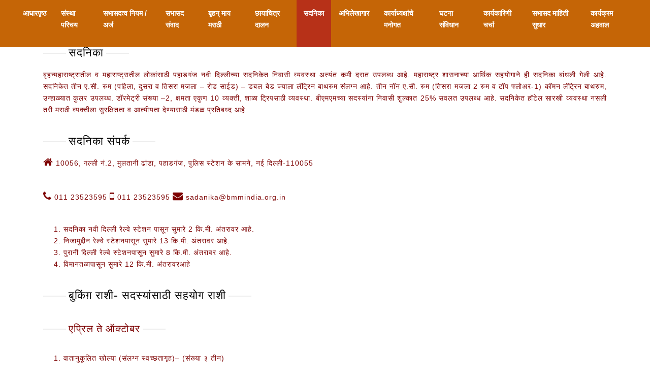

--- FILE ---
content_type: text/html; charset=UTF-8
request_url: http://bmmindia.org.in/home/apartment
body_size: 9078
content:
<!DOCTYPE html>
<html lang="en">
    <head>
        <!-- Required meta tags -->
        <meta charset="utf-8">
        <meta name="viewport" content="width=device-width, initial-scale=1, shrink-to-fit=no">
        <meta name="description" content="Brahmastra mandal, marathi sanstha">
        <title>सदनिका</title>    
        <!-- Plugins CSS -->
        <link href="http://bmmindia.org.in/assets/front/css/plugins/plugins.css" rel="stylesheet">
        <!-- REVOLUTION STYLE SHEETS -->
        <link rel="stylesheet" type="text/css" href="http://bmmindia.org.in/assets/front/revolution/css/settings.css">
        <!-- REVOLUTION LAYERS STYLES -->
        <link rel="stylesheet" type="text/css" href="http://bmmindia.org.in/assets/front/revolution/css/layers.css">
        <!-- REVOLUTION NAVIGATION STYLES -->
        <link rel="stylesheet" type="text/css" href="http://bmmindia.org.in/assets/front/revolution/css/navigation.css">
        <!-- load css for cubeportfolio -->
        <link rel="stylesheet" type="text/css" href="http://bmmindia.org.in/assets/front/cubeportfolio/css/cubeportfolio.min.css">   
        <link href="http://bmmindia.org.in/assets/front/smart-form/contact-recaptcha/css/smart-forms.css" rel="stylesheet">  
        <link href="http://bmmindia.org.in/assets/front/css/style.css" rel="stylesheet">
        <link rel="icon" href="http://bmmindia.org.in/assets/admin/img/fav.ico" type="image/x-icon">
        <link rel="stylesheet" href="http://bmmindia.org.in/assets/front/css/owl.carousel.css">
        <link rel="stylesheet" href="http://bmmindia.org.in/assets/front/css/owl.theme.css">
        <link rel="stylesheet" href="http://bmmindia.org.in/assets/front/css/prettify.css">
        <link rel="stylesheet" href="http://bmmindia.org.in/assets/front/css/jquery-confirm.min.css">
        <link rel="stylesheet" href="http://bmmindia.org.in/assets/admin/css/jquery.datetimepicker.css">
        <link rel="stylesheet" type="text/css" href="http://bmmindia.org.in/assets/admin/plugins/select2/css/select2.min.css"/>
        <style>
        .footer {
                /*position: fixed;*/
                left: 0;
                bottom: 0;
                width: 100%;
                text-align: center;
            }
            /*#owl-demo .item{
              background: #3fbf79;
              padding: 30px 0px;
              margin: 10px;
              color: #FFF;
              -webkit-border-radius: 3px;
              -moz-border-radius: 3px;
              border-radius: 3px;
              text-align: center;
            }*/
            .customNavigation{
                text-align: center;
            }
            .customNavigation a{
                -webkit-user-select: none;
                -khtml-user-select: none;
                -moz-user-select: none;
                -ms-user-select: none;
                user-select: none;
                -webkit-tap-highlight-color: rgba(0, 0, 0, 0);
            }

            .owl-pagination{
                display: none;
            }

            .modal-header{
                padding: 0 !important;
            }
            .wrapper1 {
                position: relative;
                display: inline-block;
            }
            .Btnclose:before {
                content: '✕';    }
            .Btnclose {
                position: absolute;
                top: 0;
                right: 5px;
                cursor: pointer;
                color: #FFF;
                font-weight: 700;
            }

            .iframe-container {    
                padding-bottom: 60%;
                padding-top: 30px; height: 0; overflow: hidden;
            }

            .iframe-container iframe,
            .iframe-container object,
            .iframe-container embed {
                position: absolute;
                top: 0;
                left: 0;
                width: 100%;
                height: 100%;
            }
            .preloading
            {
                width: 180px;
                height: 120px;
                position: fixed;
                top: 50%;
                left: 50%;
                text-align: center;
                padding: 10px;
                font: normal 16px Tahoma, Geneva, sans-serif;
                margin-left: -50px;
                margin-top: -50px;
                z-index: 99999;
                overflow: auto;
            }

            #overlay
            {
                position: fixed;
                width: 100%;
                height: 100%;
                top: 0;
                left: 0;
                right: 0;
                bottom: 0;
                background-color: rgba(0,0,0,0.5);
                z-index: 88888;
            }
            .select2 {
                width: 100% !important;
            }
            .select2-container--default .select2-results__option--highlighted[aria-selected] {
                background-color: #c56506;
                color: white;
            }
        </style>
    </head>
    <body>
        <div id="preloader">
            <div id="preloader-inner"></div>
        </div><!--/preloader-->
        <!-- Site Overlay -->
        <div class="site-overlay"></div>

        <div class="Loader" id="divLoading" style="display: none;">
            <div class="preloading">
                <img src="http://bmmindia.org.in/assets/front/images/loader.png" style="width: 100px;">
            </div>
            <div id="overlay"></div>
        </div><style type="text/css">
    .nav-link{
        font-size: 14px !important;
/*        width: 100px;*/
    }
    .navbar-collapse{
        padding-left: 0 !important;
        padding-right: 0 !important;
    }
    .container-fluid > .navbar-collapse, .container-fluid > .navbar-header, .container > .navbar-collapse, .container > .navbar-header{
        margin-left: 0 !important;
        margin-right: 0 !important;
    }
/*    .navbar-nav > li{
        width: 100px;
    }*/
</style>
<nav class="navbar navbar-expand-lg navbar-light navbar-transparent bg-faded nav-sticky navbarNavDropdown" style="background: #c56506;">
    <!-- <div class="search-inline">
        <form>
            <input type="text" class="form-control" placeholder="Type and hit enter...">
            <button type="submit"><i class="ti-search"></i></button>
            <a href="javascript:void(0)" class="search-close"><i class="ti-close"></i></a>
        </form>
    </div> -->
    <div class="container-fluid">
        <button class="navbar-toggler navbar-toggler-right" type="button" data-toggle="collapse" data-target="#navbarNavDropdown" aria-controls="navbarNavDropdown" aria-expanded="false" aria-label="Toggle navigation">
            <span class="navbar-toggler-icon"></span>
        </button>
<!--        <a class="navbar-brand" href="http://bmmindia.org.in/">-->
            <!-- <img class='logo logo-light hidden-md-down' src="http://bmmindia.org.in/assets/uploads/logo/logoNew.png" alt="LOGO" style="width: 68px; margin-top: -21px;">
            <img class='logo logo-dark' src="http://bmmindia.org.in/assets/uploads/logo/logoNew.png" alt="LOGO" style="width: 62px; margin-top: -21px;"> -->

<!--            <img class='logo logo-light hidden-md-down' src="http://bmmindia.org.in/assets/uploads/logo/logoNew.png" alt="LOGO" style="width: 100px; margin-top: -20px;">-->
<!--        </a>-->
        <div  id="navbarNavDropdown" class="navbar-collapse collapse">
            <ul class="navbar-nav ml-auto">
                <li class="nav-item ">
                    <a class="nav-link" href="http://bmmindia.org.in/">आधारपृष्ठ</a>
                </li>
                <li class="nav-item ">
                    <a class="nav-link" href="http://bmmindia.org.in/home/aboutUs">संस्था परिचय</a>
                </li>
                <!-- <li class="nav-item ">
                    <a class="nav-link" href="http://bmmindia.org.in/home/executiveBoard">कार्यकारी मंडळ</a>
                </li> -->
                <li class="nav-item ">
                    <a class="nav-link" href="http://bmmindia.org.in/home/membership">सभासदत्व नियम / अर्ज</a>
                </li>
                <li class="nav-item ">
                    <a class="nav-link" href="http://bmmindia.org.in/home/membershipDialog">सभासद संवाद</a>
                </li>
                <li class="nav-item ">
                    <a class="nav-link" href="http://bmmindia.org.in/home/marathi">बृहन् माय मराठी</a>
                </li>
                <!-- <li class="nav-item ">
                    <a class="nav-link" href="http://bmmindia.org.in/home/executiveContacts">कार्यकारिणी संपर्क</a>
                </li> -->
                <!-- <li class="nav-item ">
                    <a class="nav-link" href="http://bmmindia.org.in/home/circleMessage">वृत्त/संदेश</a>
                </li> -->
                <li class="nav-item ">
                    <a class="nav-link" href="http://bmmindia.org.in/home/gallery">छायाचित्र दालन</a>
                </li>
                <li class="nav-item active1">
                    <a class="nav-link" href="http://bmmindia.org.in/home/apartment">सदनिका</a>
                </li>
                <li class="nav-item ">
                    <a class="nav-link" href="http://bmmindia.org.in/home/archives">अभिलेखागार</a>
                </li>
                <li class="nav-item ">
                    <a class="nav-link view-pdf" href="http://bmmindia.org.in/assets/uploads/executive/माय_मराठी_मनोगत_२६_०३_२०१९.pdf">कार्याध्यक्षांचे मनोगत</a>
                </li>
                <!-- <li class="nav-item ">
                    <a class="nav-link" href="http://bmmindia.org.in/home/contactUs">मंडळ संपर्क</a>
                </li> -->
                <li class="nav-item ">
                    <a class="nav-link view-pdf" href="http://bmmindia.org.in/assets/uploads/PDF/constitution.pdf">घटना संविधान</a>
                </li>
                <li class="nav-item ">
                    <a class="nav-link" href="http://bmmindia.org.in/home/executiveDiscuss">कार्यकारिणी चर्चा</a>
                </li>
                <li class="nav-item ">
<!--                    सुधार-->
                    <a class="nav-link" href="http://bmmindia.org.in/home/member">सभासद माहिती सुधार</a>
                </li>
                <li class="nav-item ">
                    <a class="nav-link" href="http://bmmindia.org.in/home/programReport">कार्यक्रम अहवाल</a>
                </li>
            </ul>        
        </div>
        <!-- <div class=" navbar-right-elements">
            <ul class="list-inline">
                <li class="list-inline-item"><a href="javascript:void(0)" class="search-open"><i class="ti-search"></i></a></li>
            </ul>
        </div> -->
    </div>
</nav>
<div class="page-titles-img title-space-lg bg-parallax parallax-overlay" data-jarallax='{"speed": 0.2}'></div><div class='container mb50'>
    <div class="title-heading1" style="margin-top: 20px; padding-bottom: 10px !important; margin-bottom: 0 !important;">
        <h3 class="marathiFont">सदनिका</h3>                       
    </div>
    <div class="row special-feature">
        <div class="col-lg-12">
            <p class="marathiFont">
                बृहन्महाराष्ट्रातील व महाराष्ट्रातील लोकांसाठी पहाडगंज नवी दिल्लीच्या सदनिकेत निवासी व्यवस्था अत्यंत कमी दरात उपलब्ध आहे. महाराष्ट्र शासनाच्या आर्थिक सहयोगाने ही सदनिका बांधली गेली आहे. सदनिकेत तीन ए.सी. रुम (पहिला, दुसरा व तिसरा मजला – रोड साईड) – डबल बेड ज्याला लॅट्रिन बाथरुम संलग्न आहे. तीन नॉन ए.सी. रुम (तिसरा मजला 2 रुम व टॉप फ्लोअर-1) कॉमन लॅट्रिन बाथरुम, उन्हाळ्यात कुलर उपलब्ध. डॉरमेट्री संख्या –2, क्षमता एकुण 10 व्यक्ती, शाळा ट्रिपसाठी व्यवस्था. बीएमएमच्या सदस्यांना निवासी शुल्कात 25% सवलत उपलब्ध आहे. सदनिकेत हॉटेल सारखी व्यवस्था नसली तरी मराठी व्यक्तीला सुरक्षितता व आत्मीयता देण्यासाठी मंडळ प्रतिबध्द आहे.
            </p>
        </div>
    </div>

    <div class="title-heading1" style="margin-top: 20px; padding-bottom: 10px !important; margin-bottom: 0 !important;">
        <h3 class="marathiFont">सदनिका संपर्क</h3>                       
    </div>
    <div class="row special-feature">
        <div class="col-lg-12">
            <p class="marathiFont">
                <i class="fa fa-home" style="font-size: 20px !important; line-height: 0px !important;"></i>&nbsp;10056, गल्ली नं.2, मुलतानी ढांडा, पहाडगंज, पुलिस स्टेशन के सामने, नई दिल्ली-110055
            </p>
            <p class="marathiFont">
                <i class="fa fa-phone" style="font-size: 20px !important; line-height: 0px !important;"></i>&nbsp;<a href="tel:011 23523595" target="_top">011 23523595</a>

                <i class="fa fa-mobile" style="font-size: 20px !important; line-height: 0px !important;"></i>&nbsp;<a href="tel:011 23523595" target="_top">011 23523595</a>

                <a href="mailto:sadanika@bmmindia.org.in"><i class="fa fa-envelope" style="font-size: 20px !important;"></i>&nbsp;sadanika@bmmindia.org.in</a>
            </p>
            <p class="marathiFont">
            <ol>
                <li class="marathiFont">सदनिका नवी दिल्ली रेल्वे स्टेशन पासून सुमारे 2 कि.मी. अंतरावर आहे.</li>
                <li class="marathiFont">निजामुद्दीन रेल्वे स्टेशनपासून सुमारे 13 कि.मी. अंतरावर आहे.</li>
                <li class="marathiFont">पुरानी दिल्ली रेल्वे स्टेशनपासून सुमारे 8 कि.मी. अंतरावर आहे.</li>
                <li class="marathiFont">विमानतळापासून सुमारे 12 कि.मी. अंतरावरआहे</li>
            </ol>
            </p>
        </div>
    </div>

    <div class="title-heading1" style="margin-top: 20px; padding-bottom: 10px !important; margin-bottom: 0 !important;">
        <h3 class="marathiFont">बुकिंग़ राशी- सदस्यांसाठी सहयोग राशी</h3>                       
    </div>
    <div class="row special-feature">
        <div class="col-lg-12">
            <div class="title-heading1" style="margin-top: 20px; padding-bottom: 10px !important; margin-bottom: 0 !important;">
                <h3 class="marathiFont" style="font-size: 20px !important; color: #7d0202 !important;">एप्रिल ते ऑक्टोबर</h3>                       
            </div>
            <p class="marathiFont">
            <ol>
                <li class="marathiFont">वातानुकूलित खोल्या (संलग्न स्वच्छतागृह)– (संख्या ३ तीन)</li>
                <ul>
                    <li class="marathiFont" style="padding: 4px;">सहयोगराशी दोन व्यक्तींकरितारु.900/- प्रति दिवस</li>
                    <li class="marathiFont" style="padding: 4px;">अतिरिक्त व्यक्तीसहयोग राशी रु.250/- प्रति दिवस</li>
                </ul>
                <li class="marathiFont">वातानुकूलित खोल्या (स्वच्छतागृहसंलग्नता रहित)–(संख्या ३ तीन)</li>
                <ul>
                    <li class="marathiFont" style="padding: 4px;">सहयोगराशी दोन व्यक्तींकरितारु.700/- प्रति दिवस</li>
                    <li class="marathiFont" style="padding: 4px;">अतिरिक्त व्यक्ती सहयोग राशी रु.250/- प्रति दिवस</li>
                </ul>
                <li class="marathiFont" style="padding: 4px;">वातानुकूलन शिवाय खोल्या (स्वच्छतागृहसंलग्नता रहित)</li>
                <ul>
                    <li class="marathiFont" style="padding: 4px;">सहयोग राशीदोन व्यक्तींकरितारु.500/- प्रति दिवस</li>
                    <li class="marathiFont" style="padding: 4px;">अतिरिक्त व्यक्ती सहयोग राशी रु.250/- प्रति दिवस</li>
                </ul>
                <li class="marathiFont" style="padding: 4px;">वातानुकूलितशयनशाला(dormitory) - सहयोग राशी प्रतिव्यक्ती रु.250/- प्रति दिवस</li>
                <li class="marathiFont" style="padding: 4px;">वातानुकूलन रहितशयनशाला(dormitory) - सहयोग राशी प्रति व्यक्ती रु.200/- प्रति दिवस</li>
            </ol>
            </p>
            <div class="title-heading1" style="margin-top: 20px; padding-bottom: 10px !important; margin-bottom: 0 !important;">
                <h3 class="marathiFont" style="font-size: 20px !important; color: #7d0202 !important;">नोव्हेंबर ते मार्च</h3>                       
            </div>
            <p class="marathiFont">
            <ol>
                <li class="marathiFont">वातानुकूलित खोल्या (संलग्न स्वच्छतागृह)– (संख्या ३ तीन)</li>
                <ul>
                    <li class="marathiFont" style="padding: 4px;">सहयोगराशी दोन व्यक्तींकरितारु.700/- प्रति दिवस</li>
                    <li class="marathiFont" style="padding: 4px;">अतिरिक्त व्यक्तीसहयोग राशी रु.200/- प्रति दिवस</li>
                </ul>
                <li class="marathiFont">वातानुकूलित खोल्या (स्वच्छतागृहसंलग्नता रहित)–(संख्या ३ तीन)</li>
                <ul>
                    <li class="marathiFont" style="padding: 4px;">सहयोगराशी दोन व्यक्तींकरितारु.500/- प्रति दिवस</li>
                    <li class="marathiFont" style="padding: 4px;">अतिरिक्त व्यक्ती सहयोग राशी रु.200/- प्रति दिवस</li>
                </ul>
                <li class="marathiFont" style="padding: 4px;">वातानुकूलन शिवाय खोल्या (स्वच्छतागृहसंलग्नता रहित)</li>
                <ul>
                    <li class="marathiFont" style="padding: 4px;">सहयोग राशीदोन व्यक्तींकरितारु.500/- प्रति दिवस</li>
                    <li class="marathiFont" style="padding: 4px;">अतिरिक्त व्यक्ती सहयोग राशी रु.200/- प्रति दिवस</li>
                </ul>
                <li class="marathiFont" style="padding: 4px;">वातानुकूलितशयनशाला(dormitory) - सहयोग राशी प्रतिव्यक्ती रु.250/- प्रति दिवस</li>
                <li class="marathiFont" style="padding: 4px;">वातानुकूलन रहितशयनशाला(dormitory) - सहयोग राशी प्रति व्यक्ती रु.200/- प्रति दिवस</li>
            </ol>
            </p>
            <p class="marathiFont">
                अग्रिम बुकिंग साठी "<b>बृहन्महाराष्ट्र मंडळ भवन संचालन समिती</b>" या नावाने नवी दिल्ली वर ड्राफ्ट दिल्लीच्या पत्त्यावर पाठवावा.  
            </p>
        </div>
    </div>

    <div class="title-heading1" style="margin-top: 20px; padding-bottom: 10px !important; margin-bottom: 0 !important;">
        <h3 class="marathiFont">सूचना</h3>                       
    </div>
    <div class="row special-feature">
        <div class="col-lg-12">
            <p class="marathiFont">
                कृपया नोट करावे की सदनिकेत टीव्ही, रुम सर्विस व कॅन्टीन सुविधा उपलब्ध नाही. सोबत येताना सरकारमान्यफोटो व पत्ता युक्त ओळख पत्र (आधार कार्ड, ड्रायव्हिंग लायसन्स, पासपोर्ट इत्यादी) सोबतआणावे. पेनकार्डमान्य केले जाणार नाही याची कृपया नोंद घ्यावी . कोणतीही सूचना वा तक्रार असल्यास आपण <a href="mailto:sadanika@bmmindia.org.in"><i class="fa fa-envelope" style="font-size: 20px !important;"></i>&nbsp;sadanika@bmmindia.org.in</a> यांच्याशी संपर्क करु शकतात.
            </p>
        </div>
    </div>
</div><footer class="footer footer-dark pt10">
    <div class="container">
        <div class="row">
            <div class="col-lg-6  ml-auto mr-auto text-center">
                <ul class="social-icons list-inline">
                    <li class="list-inline-item">
                        <a href="https://www.facebook.com" target="_blank">
                            <i class="fa fa-facebook"></i>Facebook
                        </a>
                    </li>
                    <li class="list-inline-item">
                        <a href="https://twitter.com" target="_blank">
                            <i class="fa fa-twitter"></i>twitter
                        </a>
                    </li>
                    <li class="list-inline-item">
                        <a href="https://www.instagram.com" target="_blank">
                            <i class="fa fa-instagram"></i>instagram
                        </a>
                    </li>
                    <li class="list-inline-item">
                                                                        <a href="tel:9425063789" target="_top"><i class="fa fa-whatsapp"></i>whatsapp</a>
                                            </li>
                    <!-- <li class="list-inline-item">
                        <a href="" target="_blank">
                            <i class="fa fa-google-plus"></i>Google Plus
                        </a>
                    </li> -->
                </ul>
<!--                <h4><a href="tel:9425063789" style="color: #FFF !important;"><i class="fa fa-phone"></i> 9425063789</a></h4>
                <h4><a href="mailto:support@bmmindia.org.in" style="color: #FFF !important;"><i class="fa fa-envelope"></i> support@bmmindia.org.in</a></h4>-->
                <p>Copyright &copy; 2018 BMM INDIA. All Rights Reserved.</p>
            </div>
        </div>
    </div>
</footer>

<!--back to top-->
<a href="#" class="back-to-top hidden-xs-down" id="back-to-top"><i class="ti-angle-up"></i></a>
<!-- jQuery first, then Tether, then Bootstrap JS. -->
<script type="text/javascript" src="http://bmmindia.org.in/assets/front/js/plugins/plugins.js"></script> 
<script type="text/javascript" src="http://bmmindia.org.in/assets/front/js/assan.custom.js"></script> 
<!-- load cubeportfolio -->
<script type="text/javascript" src="http://bmmindia.org.in/assets/front/cubeportfolio/js/jquery.cubeportfolio.min.js"></script>
<!-- REVOLUTION JS FILES -->
<script type="text/javascript" src="http://bmmindia.org.in/assets/front/revolution/js/jquery.themepunch.tools.min.js"></script>
<script type="text/javascript" src="http://bmmindia.org.in/assets/front/revolution/js/jquery.themepunch.revolution.min.js"></script>
<!-- SLIDER REVOLUTION 5.0 EXTENSIONS  (Load Extensions only on Local File Systems !  The following part can be removed on Server for On Demand Loading) -->  
<script type="text/javascript" src="http://bmmindia.org.in/assets/front/revolution/js/extensions/revolution.extension.actions.min.js"></script>
<script type="text/javascript" src="http://bmmindia.org.in/assets/front/revolution/js/extensions/revolution.extension.carousel.min.js"></script>
<script type="text/javascript" src="http://bmmindia.org.in/assets/front/revolution/js/extensions/revolution.extension.kenburn.min.js"></script>
<script type="text/javascript" src="http://bmmindia.org.in/assets/front/revolution/js/extensions/revolution.extension.layeranimation.min.js"></script>
<script type="text/javascript" src="http://bmmindia.org.in/assets/front/revolution/js/extensions/revolution.extension.migration.min.js"></script>
<script type="text/javascript" src="http://bmmindia.org.in/assets/front/revolution/js/extensions/revolution.extension.navigation.min.js"></script>
<script type="text/javascript" src="http://bmmindia.org.in/assets/front/revolution/js/extensions/revolution.extension.parallax.min.js"></script>
<script type="text/javascript" src="http://bmmindia.org.in/assets/front/revolution/js/extensions/revolution.extension.slideanims.min.js"></script>
<script type="text/javascript" src="http://bmmindia.org.in/assets/front/revolution/js/extensions/revolution.extension.video.min.js"></script>
<script src="http://bmmindia.org.in/assets/front/js/prettify.js"></script>
<script src="http://bmmindia.org.in/assets/front/js/owl.carousel.js"></script>
<script src="http://bmmindia.org.in/assets/front/js/jquery-confirm.min.js"></script>
<script src="http://bmmindia.org.in/assets/admin/js/jquery.datetimepicker.js"></script>
<script src="http://bmmindia.org.in/assets/admin/js/jquery.maskedinput-1.3.1.min.js"></script>
<!--google map-->
<!--<script src="https://maps.googleapis.com/maps/api/js?key=AIzaSyAMwVpUj3-oHHW8N21819BhKttOga2Rj2s"></script>
<script src="http://bmmindia.org.in/assets/front/js/jquery.gmap.min.js"></script>-->
<script src="http://bmmindia.org.in/assets/front/js/prettify.js"></script>
<script src="http://bmmindia.org.in/assets/front/js/owl.carousel.js"></script>
<script type="text/javascript" src="http://bmmindia.org.in/assets/admin/plugins/select2/js/select2.min.js"></script>
<script src="http://bmmindia.org.in/assets/front/js/jsapi.js"></script>
<script src="http://bmmindia.org.in/assets/front/js/jsTranslateEnglishToHindi.js"></script>
<link rel="stylesheet" href="https://code.jquery.com/ui/1.12.1/themes/base/jquery-ui.css">
<!-- <script src="https://code.jquery.com/jquery-1.12.4.js"></script> -->
<script src="https://code.jquery.com/ui/1.12.1/jquery-ui.js"></script>
<script>
TranslateEnglishToHindi(['firstnameHindi', 'middlenameHindi', 'lastnameHindi', 'premisesBuildingVillageHindi', 'roadStreetLanePlotNoHindi', 'areaLocalityColonyHindi', 'premisesBuildingVillageHindi2', 'roadStreetLanePlotNoHindi2', 'areaLocalityColonyHindi2', 'landmarkHindi', 'landmarkHindi2']);
function alertCustom(msg) {
        $.confirm({
            title: 'Alert!',
            content: msg,
            icon: 'fa fa-warning',
            closeIcon: false,
            animation: 'scale',
            type: 'red',
            buttons: {
                deleteUser: {
                    text: 'Ok',
                    action: function () {
                        //$.alert('Deleted the user!');
                    }
                }
            }
        });
    }
      (function(a){a.createModal=function(b){defaults={title:"",message:"Your Message Goes Here!",closeButton:true,scrollable:false};var b=a.extend({},defaults,b);var c=(b.scrollable===true)?'style="max-height: 500px;overflow-y: auto;"':"";
        html='<div class="modal fade" id="myModal" data-backdrop="static" data-keyboard="false">';
        html+='<div class="modal-dialog modal-xl">';
        html+='<div class="modal-content">';
        html+='<div class="modal-header" style="padding: 6px !important;">';
        html+='<h4 class="modal-title" style="text-align: center !important;">'+b.title+"</h4>"
        html+='<button type="button" class="close" data-dismiss="modal" aria-hidden="true" style="cursor: pointer !important;">×</button>';if(b.title.length>0){
    }
        html+="</div>";
        html+='<div class="modal-body" '+c+">";
        html+=b.message;html+="</div>";
        html+="</div>";
        html+="</div>";
        html+="</div>";
        a("body").prepend(html);
        a("#myModal").modal().on("hidden.bs.modal",
        function(){
            a(this).remove()
        })}})(jQuery);

    $(function(){    
        $('.view-pdf').on('click',function(){
            var pdf_link = $(this).attr('href');
            if(pdf_link.indexOf("executive") != -1){
                var PDFTitle = "कार्याध्यक्षांचे मनोगत";
            }else if(pdf_link.indexOf("PDF") != -1){
                var PDFTitle = "घटना संविधान";
            }else if(pdf_link.indexOf("marathi") != -1){
                var PDFTitle = "घटना संविधान";
            }
            var iframe = '<div class="iframe-container"><iframe src="'+pdf_link+'"></iframe></div>'
            $.createModal({
            //title: PDFTitle,
            message: iframe,
            closeButton:true,
            scrollable:false
            });
            return false;        
        });    
    })

    function getPincode(cityId) {
        var availableTags = [];
        var cityId = $("#city").val();
        //alert(cityId);
        var baseUrl = 'http://bmmindia.org.in/';
        $.ajax({
            type: 'POST',
            url: baseUrl + "member/getPincodeByCityId",
            data: {cityId: cityId},
            beforeSend: function () {
                $(".Loader").show();
            },
            success: function (res3) {
                $(".Loader").hide();
                //$("#pincode").val("");
                if (res3 != "false") {
                    var jsonData = JSON.parse(res3);
                    for(i=0;i<jsonData.length;i++){
                        availableTags[i] = jsonData[i].pincode;
                    }
                }
            }
        });
        $( "#pincode" ).autocomplete({
          source: availableTags
        });
    }

    function colonyHintEng(){
        var availableTags = [];
        var id = 1;
        var baseUrl = 'http://bmmindia.org.in/';
        $.ajax({
            type: 'POST',
            url: baseUrl + "member/colonyHintEng",
            data: {id: id},
            beforeSend: function () {
                $(".Loader").show();
            },
            success: function (res3) {
                $(".Loader").hide();
                if (res3 != "false") {
                    var jsonData = JSON.parse(res3);
                    for(i=0;i<jsonData.length;i++){
                        availableTags[i] = jsonData[i].areaLocalityColony;
                    }
                }
            }
        });
        $( "#areaLocalityColony" ).autocomplete({
          source: availableTags
        });
    }

    function colonyHintHindi(){
        var availableTags = [];
        var id = 1;
        var baseUrl = 'http://bmmindia.org.in/';
        $.ajax({
            type: 'POST',
            url: baseUrl + "member/colonyHintHindi",
            data: {id: id},
            beforeSend: function () {
                $(".Loader").show();
            },
            success: function (res3) {
                debugger;
                $(".Loader").hide();
                if (res3 != "false") {
                    var jsonData = JSON.parse(res3);
                    for(i=0;i<jsonData.length;i++){
                        availableTags[i] = jsonData[i].areaLocalityColony;
                    }
                }
            }
        });
        $( "#areaLocalityColonyHindi" ).autocomplete({
          source: availableTags
        });
    }

  $(document).ready(function(){
  $(".select2").select2();
  $('.DateClass').datetimepicker({theme: 'light', timepicker: false, format: 'd-m-Y', scrollMonth: false, scrollInput: false});
        $('.DateClass').attr('placeholder', 'DD-MM-YYYY');
        $('.DateClass').mask('99-99-9999');
        $('.aadhaar').mask('9999-9999-9999');
    setTimeout(function() { $('.alert-success').fadeOut('fast'); }, 2000);
    setTimeout(function() { $('.alert-danger').fadeOut('fast'); }, 2000);
    var homeUrl = "http://bmmindia.org.in/";
    var show = "no";
    if(show == 'yes'){
        if(homeUrl == 'http://bmmindia.org.in/'){
            setTimeout(function(){ $("#myModal").modal("show"); }, 3000);
        }
    }
    
    var owl = $("#owl-demo1");
      owl.owlCarousel({
          items : 1,
          itemsDesktop : [1000,1], 
          itemsDesktopSmall : [900,1], 
          itemsTablet: [600,1], 
          itemsMobile : false
      });
     owl.trigger('owl.play',3000); 
     
     var owl = $("#owl-demo2");
      owl.owlCarousel({
          items : 1,
          itemsDesktop : [1000,1], 
          itemsDesktopSmall : [900,1], 
          itemsTablet: [600,1], 
          itemsMobile : false
      });
     owl.trigger('owl.play',4000); 
     
     var owl = $("#owl-demo3");
      owl.owlCarousel({
          items : 1,
          itemsDesktop : [1000,1], 
          itemsDesktopSmall : [900,1], 
          itemsTablet: [600,1], 
          itemsMobile : false
      });
     owl.trigger('owl.play',5000); 


    // var path = 'http://bmmindia.org.in/';
    // //var images1 = ['1.jpg','2.jpg','3.jpg'],
    // var images = ,
    // index = 0, 
    // maxImages = images.length - 1;
    // var timer = setInterval(function() {
    // var currentImage = images[index];
    // index = (index == maxImages) ? 0 : ++index;
    // $('.imgPart img').fadeOut(2000, function() {
    // $('.imgPart img').attr("src", path + '/assets/uploads/homegallery/'+currentImage);
    // $('.imgPart img').fadeIn(2000);
    // });
    // }, 3000);
  });
    jQuery(document).ready(function(){
        // $('div:not([class])').filter(function() {
        //     if($(this).css('line-height') == '0' || $(this).css('cursor') == 'pointer'  ){
        //        $(this).hide(); 
        //     }
        // });
    });
    /**Hero  script**/
    var tpj = jQuery;
    var revapi1078;
    tpj(document).ready(function () {
        if (window.File && window.FileList && window.FileReader) {
            $("#files").on("change", function (e) {
                var files = e.target.files,
                        filesLength = files.length;
                for (var i = 0; i < filesLength; i++) {
                    var f = files[i]
                    var fileReader = new FileReader();
                    fileReader.onload = (function (e) {
                        var file = e.target;
                        $("<span class=\"pip\">" +
                                "<img class=\"imageThumb\" src=\"" + e.target.result + "\" title=\"" + file.name + "\"/>" +
                                "<br/><span class=\"remove\">Remove image</span>" +
                                "</span>").insertAfter("#files");
                        $(".remove").click(function () {
                            $(this).parent(".pip").remove();
                        });

                        // Old code here
                        /*$("<img></img>", {
                         class: "imageThumb",
                         src: e.target.result,
                         title: file.name + " | Click to remove"
                         }).insertAfter("#files").click(function(){$(this).remove();});*/

                    });
                    fileReader.readAsDataURL(f);
                }
            });
        } else {
            alert("Your browser doesn't support to File API")
        }
        if (tpj("#rev_slider_1078_1").revolution == undefined) {
            revslider_showDoubleJqueryError("#rev_slider_1078_1");
        } else {
            revapi1078 = tpj("#rev_slider_1078_1").show().revolution({
                sliderType: "standard",
                jsFileLocation: "revolution/js/",
                sliderLayout: "auto",
                dottedOverlay: "none",
                delay: 8000,
                navigation: {
                    arrows: {
                        enable: true,
                        style: 'uranus',
                        tmp: '',
                        rtl: false,
                        hide_onleave: false,
                        hide_onmobile: true,
                        hide_under: 600,
                        hide_over: 9999,
                        hide_delay: 200,
                        hide_delay_mobile: 1200,
                        left: {
                            container: 'slider',
                            h_align: 'left',
                            v_align: 'center',
                            h_offset: 0,
                            v_offset: 0
                        },
                        right: {
                            container: 'slider',
                            h_align: 'right',
                            v_align: 'center',
                            h_offset: 0,
                            v_offset: 0
                        }
                    }
                },
                viewPort: {
                    enable: true,
                    outof: "pause",
                    visible_area: "80%",
                    presize: false
                },
                responsiveLevels: [1240, 1024, 778, 480],
                visibilityLevels: [1240, 1024, 778, 480],
                gridwidth: [1140, 992, 700, 465],
                gridheight: [600, 600, 500, 480],
                lazyType: "none",
                parallax: {
                    type: "mouse",
                    origo: "slidercenter",
                    speed: 2000,
                    levels: [2, 3, 4, 5, 6, 7, 12, 16, 10, 50, 46, 47, 48, 49, 50, 55]
                },
                shadow: 0,
                spinner: "off",
                stopLoop: "off",
                stopAfterLoops: -1,
                stopAtSlide: -1,
                shuffle: "off",
                autoHeight: "off",
                hideThumbsOnMobile: "off",
                hideSliderAtLimit: 0,
                hideCaptionAtLimit: 0,
                hideAllCaptionAtLilmit: 0,
                debugMode: false,
                fallbacks: {
                    simplifyAll: "off",
                    nextSlideOnWindowFocus: "off",
                    disableFocusListener: false
                }
            });
        }
    }); /*ready*/
            //cube portfolio init
            (function ($, window, document, undefined) {
                'use strict';

                // init cubeportfolio
                $('#js-grid-mosaic-flat').cubeportfolio({
                    filters: '#js-filters-mosaic-flat',
                    layoutMode: 'mosaic',
                    sortToPreventGaps: true,
                    mediaQueries: [{
                        width: 1500,
                        cols: 6
                    }, {
                        width: 1100,
                        cols: 4
                    }, {
                        width: 800,
                        cols: 3
                    }, {
                        width: 480,
                        cols: 2,
                        options: {
                            caption: '',
                            gapHorizontal: 15,
                            gapVertical: 15
                        }
                    }],
                    defaultFilter: '*',
                    animationType: 'fadeOutTop',
                    gapHorizontal: 0,
                    gapVertical: 0,
                    gridAdjustment: 'responsive',
                    caption: 'fadeIn',
                    displayType: 'fadeIn',
                    displayTypeSpeed: 100,
                    // lightbox
                    lightboxDelegate: '.cbp-lightbox',
                    lightboxGallery: true,
                    lightboxTitleSrc: 'data-title',
                    lightboxCounter: '<div class="cbp-popup-lightbox-counter">{{current}} of {{total}}</div>',
                    plugins: {
                        loadMore: {
                            selector: '#js-loadMore-mosaic-flat',
                            action: 'click',
                            loadItems: 3
                        }
                    }
                });
            })(jQuery, window, document);

            //projects
            (function ($, window, document, undefined) {
                'use strict';

                // init cubeportfolio
                $('#js-grid-lightbox-gallery').cubeportfolio({
                    filters: '#js-filters-lightbox-gallery',
                    layoutMode: 'grid',
                    mediaQueries: [{
                        width: 1500,
                        cols: 4
                    }, {
                        width: 1100,
                        cols: 4
                    }, {
                        width: 800,
                        cols: 2
                    }, {
                        width: 480,
                        cols: 2,
                        options: {
                            caption: ''
                        }
                    }],
                    defaultFilter: '*',
                    animationType: 'flipOutDelay',
                    gapHorizontal: 15,
                    gapVertical: 15,
                    gridAdjustment: 'responsive',
                    caption: 'zoom',
                    displayType: 'fadeIn',
                    displayTypeSpeed: 100,
                    // lightbox
                    lightboxDelegate: '.cbp-lightbox',
                    lightboxGallery: true,
                    lightboxTitleSrc: 'data-title',
                    lightboxCounter: '<div class="cbp-popup-lightbox-counter">{{current}} of {{total}}</div>'
                });
            })(jQuery, window, document);

            // Marker Map
            $(document).ready(function () {
                map = new GMaps({
                    scrollwheel: false,
                    el: '#markermap',
                    lat: 28.648037,
                    lng: 77.212987

                });
                map.addMarker({
                    lat: 28.648037,
                    lng: 77.212987,
                    title: 'BMM India',
                    infoWindow: {
                        content: '<h4>BMM India</h4><p>Brahmastra Mandal.</p>'
                    }
                });
            });
        </script> 
    </body>
    </html>

--- FILE ---
content_type: text/css
request_url: http://bmmindia.org.in/assets/front/css/style.css
body_size: 17155
content:
/*
Assan main style file
*/
@import url("https://fonts.googleapis.com/css?family=Montserrat:400,500,600,700,800|Open+Sans:300,300i,400,400i,600,700,800");
@import url("https://fonts.googleapis.com/css?family=Droid+Serif:400,400i");
@font-face {
    font-family: 'FontAwesome';
    src: url("../bower_components/font-awesome/fonts/fontawesome-webfont3e6e.eot?v=4.7.0");
    src: url("../bower_components/font-awesome/fonts/fontawesome-webfontd41d.eot?#iefix&v=4.7.0") format("embedded-opentype"), url("../bower_components/font-awesome/fonts/fontawesome-webfont3e6e.html?v=4.7.0") format("woff2"), url("../bower_components/font-awesome/fonts/fontawesome-webfont3e6e.woff?v=4.7.0") format("woff"), url("../bower_components/font-awesome/fonts/fontawesome-webfont3e6e.ttf?v=4.7.0") format("truetype"), url("../bower_components/font-awesome/fonts/fontawesome-webfont3e6e.svg?v=4.7.0#fontawesomeregular") format("svg");
    font-weight: normal;
    font-style: normal; }

/*themify icons*/
@font-face {
    font-family: 'themify';
    src: url("../bower_components/themify-icons/fonts/themify.eot");
    src: url("../bower_components/themify-icons/fonts/themifyd41d.eot?#iefix") format("embedded-opentype"), url("../bower_components/themify-icons/fonts/themify.woff") format("woff"), url("../bower_components/themify-icons/fonts/themify.ttf") format("truetype"), url("../bower_components/themify-icons/fonts/themify.svg") format("svg");
    font-weight: normal;
    font-style: normal; }

/**et line icons**/
@font-face {
    font-family: 'et-line';
    src: url("../et-line-font/fonts/et-line.eot");
    src: url("../et-line-font/fonts/et-lined41d.eot?#iefix") format("embedded-opentype"), url("../et-line-font/fonts/et-line.woff") format("woff"), url("../et-line-font/fonts/et-line.ttf") format("truetype"), url("../et-line-font/fonts/et-line.svg#et-line") format("svg");
    font-weight: normal;
    font-style: normal; }

/*
Basic of template
*/
html, body, html.footer-sticky, .footer-sticky body {
    height: 100%; }

body {
    color: #777;
    font-weight: 400;
    letter-spacing: 0em;
    font-family: "Open Sans", sans-serif;
    font-size: 14px;
    line-height: 1.65714286em;
    -webkit-font-smoothing: antialiased;
    -moz-osx-font-smoothing: grayscale; }

button, input, optgroup, select, textarea {
    font-family: "Open Sans", sans-serif; }

button:focus {
    outline: 0 !important; }

a, .simple-hover img, button, .btn {
    transition: all 0.3s;
    -webkit-transition: all 0.3s; }

a {
    color: #4782d3;
    text-decoration: none; }
a:hover, a:focus {
    text-decoration: none;
    outline: 0 !important;
    color: #666; }

/**typography**/
h1,
h2,
h3,
h4,
h5,
h6,
.h1,
.h2,
.h3,
.h4,
.h5,
.h6 {
    font-family: "Montserrat", sans-serif;
    color: #252525;
    font-weight: 500;
    font-variant-ligatures: common-ligatures;
    margin-top: 0;
    letter-spacing: 0.5px;
    line-height: 1.3; }

h1, .h1 {
    font-size: 36px; }

h2, .h2 {
    font-size: 30px; }

h3, .h3 {
    font-size: 26px; }

h4, .h4 {
    font-size: 18px; }

h5, .h5 {
    font-size: 16px; }

h6, .h6 {
    font-size: 14px; }

.lead {
    font-size: 1.35714286em;
    line-height: 1.68421053em;
    font-weight: 400; }

@media all and (max-width: 767px) {
    h1,
    .h1 {
        font-size: 2.35714286em;
        line-height: 1.36363636em; }
    h2,
    .h2 {
        font-size: 1.78571429em;
        line-height: 1.5em; }
    h3,
    .h3 {
        font-size: 1.35714286em;
        line-height: 1.85714286em; }
    .lead {
        font-size: 1.35714286em;
        line-height: 1.36842105em; } }

.blockquote-reverse {
    padding: 10px 15px; }

.tritary-font {
    font-family: "Droid Serif", serif;
    font-weight: 400;
    font-style: italic; }

.base-font {
    font-family: "Open Sans", sans-serif;
    font-weight: 300; }

.font300 {
    font-weight: 300 !important; }

.font400 {
    font-weight: 400 !important; }

.font700 {
    font-weight: 700 !important; }

small {
    font-size: 65%; }

.label {
    display: inline-blcok;
    padding: 2px 5px;
    font-size: 13px; }
.label.label-default {
    background: #eee; }
.label.label-success {
    background: #5cb85c;
    color: #fff; }

.bg-faded {
    background-color: rgba(71, 130, 211, 0.03); }

.badge {
    border-radius: 0px;
    font-weight: 400; }

.badge-default {
    background-color: #f8f8f8 !important;
    color: #888; }

.badge-primary {
    background: #4782d3 !important; }

.bg-primary {
    background: #4782d3 !important;
    border-color: #4782d3; }

.bg-success {
    background: #5cb85c !important;
    border-color: #5cb85c; }

.bg-warning {
    background: #f0ad4e;
    border-color: #f0ad4e; }

.bg-info {
    background-color: #5bc0de;
    border-color: #5bc0de; }

.bg-danger {
    background-color: #c9302c;
    border-color: #c9302c; }

.bg-dark {
    border-color: #141414 !important;
    background-color: #141414 !important; }

.bg-white {
    background: #fff; }

.text-primary {
    color: #4782d3 !important; }

.text-danger {
    color: #c9302c !important; }

.text-success {
    color: #5cb85c !important; }

.text-warning {
    color: #f0ad4e !important; }

.text-info {
    color: #5bc0de !important; }

.text-white {
    color: white !important; }

.text-dark {
    color: #222222 !important; }

.text-white-gray {
    color: rgba(255, 255, 255, 0.8) !important; }

.border-round {
    border-radius: 6px;
    -webkit-border-radius: 6px; }

.pos-relative {
    position: relative; }

.lead {
    font-weight: 400;
    color: #888888; }

strong, b {
    font-weight: 700; }

.fWidth {
    width: 100% !important; }

.oHidden {
    overflow: hidden !important; }

strong, b {
    font-weight: 700; }

.pt0 {
    padding-top: 0 !important; }

.pt10 {
    padding-top: 10px !important; }

.pt20 {
    padding-top: 20px !important; }

.pt30 {
    padding-top: 30px !important; }

.pt40 {
    padding-top: 40px !important; }

.pt50 {
    padding-top: 50px !important; }

.pt60 {
    padding-top: 60px !important; }

.pt70 {
    padding-top: 70px !important; }

.pt80 {
    padding-top: 80px !important; }

.pt90 {
    padding-top: 90px !important; }

.pt100 {
    padding-top: 100px !important; }

.pb0 {
    padding-bottom: 0 !important; }

.pb10 {
    padding-bottom: 10px !important; }

.pb15 {
    padding-bottom: 15px !important; }

.pb20 {
    padding-bottom: 20px !important; }

.pb30 {
    padding-bottom: 30px !important; }

.pb40 {
    padding-bottom: 40px !important; }

.pb50 {
    padding-bottom: 50px !important; }

.pb60 {
    padding-bottom: 60px !important; }

.pb70 {
    padding-bottom: 70px !important; }

.pb80 {
    padding-bottom: 80px !important; }

.pb90 {
    padding-bottom: 90px !important; }

.pb100 {
    padding-bottom: 100px !important; }

.mb0 {
    margin-bottom: 0 !important; }

.mb5 {
    margin-bottom: 5px !important; }

.mb10 {
    margin-bottom: 10px !important; }

.mb20 {
    margin-bottom: 20px !important; }

.mb30 {
    margin-bottom: 30px !important; }

.mb40 {
    margin-bottom: 40px !important; }

.mb50 {
    margin-bottom: 50px !important; }

.mb60 {
    margin-bottom: 60px !important; }

.mb70 {
    margin-bottom: 70px !important; }

.mb80 {
    margin-bottom: 80px !important; }

.mb90 {
    margin-bottom: 90px !important; }

.mb100 {
    margin-bottom: 100px !important; }

.mt5 {
    margin-top: 5px !important; }

.mt10 {
    margin-top: 10px !important; }

.bg-default {
    background-color: rgba(71, 130, 211, 0.1) !important; }

.bg-gray {
    background-color: #fbfbfb; }

.border0-hor {
    border-left: 0 !important;
    border-right: 0 !important; }

.back-to-top {
    position: fixed;
    display: block;
    width: 50px;
    height: 50px;
    border-radius: 5px;
    -webkit-border-radius: 5px;
    bottom: 10px;
    right: 10px;
    background: #eee;
    color: #333;
    line-height: 50px;
    opacity: 0;
    visibility: hidden;
    z-index: 9;
    -webkit-transition: -webkit-transform 0.2s ease-out;
    -moz-transition: -moz-transform 0.2s ease-out;
    transition: transform 0.2s ease-out;
    transform: translate3d(0, 15px, 0);
    -webkit-transform: translate3d(0, 15px, 0); }
.back-to-top i {
    display: block;
    font-size: 25px;
    line-height: 50px;
    text-align: center; }
.back-to-top:hover, .back-to-top:focus {
    color: #4782d3; }
.back-to-top.show {
    opacity: 1;
    visibility: visible;
    transform: translate3d(0, 0px, 0);
    -webkit-transform: translate3d(0, 0px, 0); }

/**preloader**/
.loader,
.loader:before,
.loader:after {
    border-radius: 50%;
    width: 2.5em;
    height: 2.5em;
    -webkit-animation-fill-mode: both;
    animation-fill-mode: both;
    -webkit-animation: load7 1.8s infinite ease-in-out;
    animation: load7 1.8s infinite ease-in-out; }

.no-margin {
    margin: 0 !important; }

.no-padding {
    padding: 0 !important; }

@media (min-width: 992px) {
    .table-responsive {
        display: table; } }

.bg1 {
    background: url(../images/bg2.jpg) no-repeat; }

.col-grid {
    padding: 10px 15px;
    background: #eee;
    border: 1px solid #fff; }

.list-icon li {
    position: relative;
    padding-left: 23px;
    margin-top: 5px;
    display: block;
    font-family: "Montserrat", sans-serif; }
.list-icon li:before {
    content: "\e64c";
    font-family: 'themify';
    position: absolute;
    left: 0;
    top: 0;
    color: #4782d3; }

.icon-examples .icon-box {
    font-size: 14px;
    font-weight: 300; }
.icon-examples .icon-box span:before {
    margin-right: 15px;
    font-size: 25px;
    width: 40px;
    display: inline-block;
    vertical-align: middle;
    text-align: center; }

.contact-lead {
    color: rgba(255, 255, 255, 0.9);
    font-size: 20px;
    font-weight: 300; }
.contact-lead small {
    font-size: 50%;
    text-transform: uppercase;
    color: rgba(255, 255, 255, 0.3); }

.parallax-overlay {
    position: relative;
    overflow: hidden; }
.parallax-overlay:before {
    content: "";
    width: 100%;
    height: 100%;
    left: 0;
    top: 0;
    position: absolute;
    background: rgba(0, 0, 0, 0.4); }

.color-overlay:before {
    background: rgba(71, 130, 211, 0.8); }

.form-control:focus {
    box-shadow: none; }

/*
Preloader style
*/
#preloader {
    position: fixed;
    top: 0;
    left: 0;
    right: 0;
    bottom: 0;
    background-color: #fff;
    z-index: 99999; }

#preloader-inner {
    position: absolute;
    left: 50%;
    top: 50%;
    font-size: 5px;
    width: 5em;
    height: 5em;
    margin: -25px 0 0 -25px;
    text-indent: -9999em;
    border-top: 0.5em solid #4782d3;
    border-right: 0.5em solid rgba(245, 245, 245, 0.5);
    border-bottom: 0.5em solid rgba(245, 245, 245, 0.5);
    border-left: 0.5em solid rgba(245, 245, 245, 0.5);
    -webkit-transform: translateZ(0);
    -ms-transform: translateZ(0);
    transform: translateZ(0);
    -webkit-animation: load8 1.1s infinite linear;
    animation: load8 1.1s infinite linear; }

#preloader-inner,
#preloader-inner:after {
    border-radius: 50%;
    width: 10em;
    height: 10em; }

@-webkit-keyframes load8 {
    0% {
        -webkit-transform: rotate(0deg);
        transform: rotate(0deg); }
    100% {
        -webkit-transform: rotate(360deg);
        transform: rotate(360deg); } }

@keyframes load8 {
    0% {
        -webkit-transform: rotate(0deg);
        transform: rotate(0deg); }
    100% {
        -webkit-transform: rotate(360deg);
        transform: rotate(360deg); } }

/*
Buttons
*/
.form-control-lg, .input-group-lg > .form-control, .input-group-lg > .input-group-addon, .input-group-lg > .input-group-btn > .btn {
    font-size: .8rem; }

.btn {
    overflow: hidden;
    position: relative;
    z-index: 1;
    border-radius: 2px;
    cursor: pointer;
    font-weight: 500 !important;
    font-size: 0.7rem !important;
    font-family: "Montserrat", sans-serif;
    padding: 14px 30px 14px !important;
    text-transform: uppercase;
    vertical-align: middle;
    letter-spacing: 0.05em; }
.btn i {
    display: inline-block;
    margin-right: 8px;
    vertical-align: middle; }
.btn.btn-rounded {
    border-radius: 100px; }
.btn:before {
    content: "";
    position: absolute;
    left: 0;
    top: 0;
    width: 0%;
    height: 100%;
    z-index: -1;
    transition: all .3s; }
.btn:hover, .btn:focus {
    box-shadow: none;
    outline: 0 !important; }
.btn:hover:before, .btn:focus:before {
    transition: all .3s;
    z-index: -1; }
.btn.btn-link {
    border: 0px;
    padding: 0px !important; }
.btn.btn-sm {
    padding: 9px 20px 9px !important;
    font-size: .75rem; }
.btn.btn-lg {
    padding: 15px 40px 15px !important;
    font-size: 0.8rem !important; }
.btn.btn-link {
    color: #4782d3;
    overflow: hidden;
    text-transform: uppercase; }
.btn.btn-link:after {
    font-family: 'themify';
    content: "\e649";
    margin-left: 5px;
    position: relative;
    top: 0;
    font-size: 10px;
    transition: all .3s;
    -webkit-transition: all .3s; }
.btn.btn-link:hover {
    text-decoration: none;
    color: #999; }
.btn.btn-link:hover:after {
    margin-top: -100px; }

.btn.btn-secondary {
    color: #999; }
.btn.btn-secondary:hover {
    color: #fff; }

.btn-white {
    background-color: #fff;
    color: #333; }

.btn-white-outline {
    border: 2px solid #fff;
    background-color: transparent;
    color: #fff; }
.btn-white-outline:hover, .btn-white-outline:focus {
    color: #333;
    border-color: #fff; }
.btn-white-outline:hover:before, .btn-white-outline:focus:before {
    width: 100%;
    background-color: #fff; }

.btn-outline-primary {
    border: 2px solid #4782d3;
    background-color: transparent;
    color: #4782d3; }
.btn-outline-primary:hover, .btn-outline-primary:focus, .btn-outline-primary:active {
    color: #fff;
    border-color: #4782d3;
    background-color: transparent; }
.btn-outline-primary:hover:before, .btn-outline-primary:focus:before, .btn-outline-primary:active:before {
    width: 100%;
    background-color: #4782d3; }

.btn-outline-info {
    border: 2px solid #5bc0de;
    background-color: transparent;
    color: #5bc0de; }
.btn-outline-info:hover, .btn-outline-info:focus, .btn-outline-info:active {
    color: #fff;
    border-color: #5bc0de;
    background-color: transparent; }
.btn-outline-info:hover:before, .btn-outline-info:focus:before, .btn-outline-info:active:before {
    width: 100%;
    background-color: #5bc0de; }

.btn-outline-info {
    border: 2px solid #5bc0de;
    background-color: transparent;
    color: #5bc0de; }
.btn-outline-info:hover, .btn-outline-info:focus, .btn-outline-info:active {
    color: #fff;
    border-color: #5bc0de;
    background-color: transparent; }
.btn-outline-info:hover:before, .btn-outline-info:focus:before, .btn-outline-info:active:before {
    width: 100%;
    background-color: #5bc0de; }

.btn-outline-success {
    border: 2px solid #5cb85c;
    background-color: transparent;
    color: #5cb85c; }
.btn-outline-success:hover, .btn-outline-success:focus, .btn-outline-success:active {
    color: #fff;
    border-color: #5cb85c;
    background-color: transparent; }
.btn-outline-success:hover:before, .btn-outline-success:focus:before, .btn-outline-success:active:before {
    width: 100%;
    background-color: #5cb85c; }

.btn-outline-danger {
    border: 2px solid #c9302c;
    background-color: transparent;
    color: #c9302c; }
.btn-outline-danger:hover, .btn-outline-danger:focus, .btn-outline-danger:active {
    color: #fff;
    border-color: #c9302c;
    background-color: transparent; }
.btn-outline-danger:hover:before, .btn-outline-danger:focus:before, .btn-outline-danger:active:before {
    width: 100%;
    background-color: #c9302c; }

.btn-outline-warning {
    border: 2px solid #f0ad4e;
    background-color: transparent;
    color: #f0ad4e; }
.btn-outline-warning:hover, .btn-outline-warning:focus, .btn-outline-warning:active {
    color: #fff;
    border-color: #f0ad4e;
    background-color: transparent; }
.btn-outline-warning:hover:before, .btn-outline-warning:focus:before, .btn-outline-warning:active:before {
    width: 100%;
    background-color: #f0ad4e; }

.btn-outline-secondary {
    border: 2px solid #ccc;
    background-color: transparent;
    color: #ccc; }
.btn-outline-secondary:hover, .btn-outline-secondary:focus, .btn-outline-secondary:active {
    color: #fff;
    border-color: #ccc;
    background-color: transparent; }
.btn-outline-secondary:hover:before, .btn-outline-secondary:focus:before, .btn-outline-secondary:active:before {
    width: 100%;
    background-color: #ccc; }

.btn-secondary.disabled, .btn-secondary:disabled {
    background-color: #f5f5f5; }

/**fill buttons**/
.btn-primary, .btn-success, .btn-warning, .btn-danger, .btn-info, .btn-secondary, .btn-white, .btn-dark {
    box-shadow: 0 0.05em 0.1em rgba(0, 0, 0, 0.18);
    border: 0px; }
.btn-primary:hover, .btn-success:hover, .btn-warning:hover, .btn-danger:hover, .btn-info:hover, .btn-secondary:hover, .btn-white:hover, .btn-dark:hover {
    border: 0px;
    box-shadow: 0 0.05em 1em rgba(0, 0, 0, 0.18); }

.btn-secondary {
    background: #f5f5f5;
    box-shadow: none; }
.btn-secondary:hover, .btn-secondary:focus, .btn-secondary:active {
    border: 0px;
    color: #fff;
    box-shadow: none; }

.btn-primary {
    background: #4782d3;
    color: #fff; }
.btn-primary:hover, .btn-primary:focus, .btn-primary:active {
    background: #4782d3;
    color: #fff; }

.btn-circle {
    width: 80px;
    height: 80px;
    border-radius: 50%;
    line-height: 80px;
    text-align: center; }
.btn-circle i {
    display: block;
    line-height: 80px;
    margin: 0 auto;
    font-size: 35px; }
.btn-circle .btn-primary i, .btn-circle .btn-success i, .btn-circle .btn-warning i, .btn-circle .btn-danger i, .btn-circle .btn-info i {
    color: #fff; }

.btn-dark {
    background: #141414;
    color: #fff; }
.btn-dark:hover, .btn-dark:focus, .btn-dark:active {
    background: #141414;
    color: #fff; }

.icon-sm-rounded {
    width: 32px;
    height: 32px;
    line-height: 32px;
    display: inline-block !important;
    text-align: center;
    border-radius: 50%;
    background: #4782d3;
    color: #fff; }

/****************

SOCIAL BUTTONS

**********************/
/**social icons default size**/
.social-icon {
    margin: 0 5px 5px 0;
    width: 40px;
    height: 40px;
    font-size: 20px;
    line-height: 40px !important;
    color: #555;
    text-shadow: none;
    border-radius: 3px;
    overflow: hidden;
    display: block;
    float: left;
    text-align: center;
    border: 1px solid #AAA; }

.social-icon:hover {
    border-color: transparent; }

.social-icon i {
    display: block;
    -moz-transition: all 0.3s ease;
    -o-transition: all 0.3s ease;
    -webkit-transition: all 0.3s ease;
    transition: all 0.3s ease;
    line-height: 40px;
    position: relative; }

.social-icon i:last-child {
    color: #FFF !important; }

.social-icon:hover i:first-child {
    margin-top: -40px; }

/***social icons lg (big)***/
.social-icon-lg {
    margin: 0 5px 5px 0;
    width: 60px;
    height: 60px;
    font-size: 30px;
    line-height: 60px !important;
    color: #555;
    text-shadow: none;
    border-radius: 3px;
    overflow: hidden;
    display: block;
    float: left;
    text-align: center;
    border: 1px solid #AAA; }

.social-icon-lg:hover {
    border-color: transparent; }

.social-icon-lg i {
    display: block;
    -moz-transition: all 0.3s ease;
    -o-transition: all 0.3s ease;
    -webkit-transition: all 0.3s ease;
    transition: all 0.3s ease;
    line-height: 60px;
    position: relative; }

.social-icon-lg i:last-child {
    color: #FFF !important; }

.social-icon-lg:hover i:first-child {
    margin-top: -60px; }

/***social icons small***/
.social-icon-sm {
    margin: 0 5px 5px 0;
    width: 30px;
    height: 30px;
    font-size: 18px;
    line-height: 30px !important;
    color: #555;
    text-shadow: none;
    border-radius: 3px;
    overflow: hidden;
    display: block;
    float: left;
    text-align: center;
    border: 1px solid #AAA; }

.social-icon-sm:hover {
    border-color: transparent; }

.social-icon-sm i {
    display: block;
    -moz-transition: all 0.3s ease;
    -o-transition: all 0.3s ease;
    -webkit-transition: all 0.3s ease;
    transition: all 0.3s ease;
    line-height: 30px;
    position: relative; }

.social-icon-sm i:last-child {
    color: #FFF !important; }

.social-icon-sm:hover i:first-child {
    margin-top: -30px; }

si-border {
    border: 1px solid #AAA !important; }

.si-border-round {
    -webkit-border-radius: 50%;
    -moz-border-radius: 50%;
    -ms-border-radius: 50%;
    border-radius: 50%; }

.si-dark-round {
    -webkit-border-radius: 50%;
    -moz-border-radius: 50%;
    -ms-border-radius: 50%;
    border-radius: 50%; }

.si-gray-round {
    -webkit-border-radius: 50%;
    -moz-border-radius: 50%;
    -ms-border-radius: 50%;
    border-radius: 50%; }

.si-gray {
    background: #f3f3f3;
    border: 0px; }

.si-dark {
    background-color: #333;
    border: 0px !important;
    color: #fff !important; }

/**icons hover colored**/
.si-colored-facebook, .si-facebook:hover {
    background-color: #3B5998 !important; }

.si-colored-twitter, .si-twitter:hover {
    background-color: #00ACEE !important; }

.si-colored-google-plus, .si-g-plus:hover {
    background-color: #DD4B39 !important; }

.si-colored-skype, .si-skype:hover {
    background-color: #00AFF0 !important; }

.si-linkedin:hover, .si-colored-linkedin {
    background-color: #0E76A8 !important; }

.si-pin:hover, .si-colored-pinterest {
    background-color: #C8232C !important; }

.si-rss:hover, .si-colored-rss {
    background-color: #EE802F !important; }

.si-pinterest:hover, .si-colored-pinterest {
    background-color: #C8232C !important; }

.si-tumblr:hover, .si-colored-tumblr {
    background-color: #34526F !important; }

.si-vimeo:hover, .si-colored-vimeo {
    background-color: #86C9EF !important; }

.si-digg:hover, .si-colored-digg {
    background-color: #191919 !important; }

.si-instagram:hover, .si-colored-instagram {
    background-color: #3F729B !important; }

.si-flickr:hover, .si-colored-flickr {
    background-color: #FF0084 !important; }

.si-paypal:hover, .si-colored-paypal {
    background-color: #00588B !important; }

.si-yahoo:hover, .si-colored-yahoo {
    background-color: #720E9E !important; }

.si-android:hover, .si-colored-andriod {
    background-color: #A4C639 !important; }

.si-appstore:hover, .si-colored-apple {
    background-color: #000 !important; }

.si-dropbox:hover {
    background-color: #3D9AE8 !important; }

.si-dribbble:hover, .si-colored-dribbble {
    background-color: #EA4C89 !important; }

.si-soundcloud:hover, .si-colored-soundcoloud {
    background-color: #F70 !important; }

.si-xing:hover, .si-colored-xing {
    background-color: #126567 !important; }

.si-phone:hover, .si-colored-phone {
    background-color: #444 !important; }

.si-behance:hover, .si-colored-behance {
    background-color: #053eff !important; }

.si-github:hover, .si-colored-github {
    background-color: #171515 !important; }

.si-stumbleupon:hover, .si-colored-stumbleupon {
    background-color: #F74425 !important; }

.si-email:hover, .si-colored-email {
    background-color: #6567A5 !important; }

.si-wordpress:hover, .si-colored-wordpress {
    background-color: #1E8CBE !important; }

/*
Assan Header Style
*/
.navbar > .container {
    position: relative; }

.navbar-light.bg-faded {
    background: #fff;
    border-bottom: 0px; }

.navbar-light .navbar-nav .nav-link {
    color: rgba(0, 0, 0, 0.7); }

.navbar-nav > li > .nav-link {
    font-weight: 600;
/*    letter-spacing: 0.05em;
    text-transform: uppercase;*/
    font-size: .75rem;
    font-family: Arial, Helvetica, sans-serif; }

.navbar-nav > li .navbar-light .navbar-nav .nav-link:focus, .navbar-nav > li .navbar-light .navbar-nav .nav-link:hover {
    color: #4782d3; }

.navbar-nav > li.dropdown-full-width {
    position: static; }

.navbar-light .navbar-nav .active > .nav-link, .navbar-light .navbar-nav .nav-link.active, .navbar-light .navbar-nav .nav-link.open, .navbar-light .navbar-nav .open > .nav-link {
    color: #4782d3; }

.navbar-toggler-right {
    position: absolute;
    right: 5rem;
    top: 0; }

.single-navbar .navbar-toggler-right {
    right: 0px; }

.navbar-toggler {
    border: 0px !important; }

.navbar-inverse .navbar-right-elements .list-inline > li > a {
    color: rgba(255, 255, 255, 0.5); }

.navbar-inverse .navbar-nav .nav-link:focus, .navbar-inverse .navbar-nav .nav-link:hover, .navbar-inverse .navbar-right-elements .list-inline > li > a:hover {
    color: rgba(255, 255, 255, 0.75); }

.navbar-right-elements {
    float: none !important;
    position: absolute;
    top: 28px;
    right: 15px; }
.navbar-right-elements .list-inline {
    margin-bottom: 0px; }
.navbar-right-elements .list-inline > li > a {
    color: #999;
    padding: .3rem .3rem;
    display: block;
    position: relative;
    top: -2px; }
.navbar-right-elements .list-inline > li > a i {
    display: block; }
.navbar-right-elements .list-inline > li > a .badge {
    position: absolute;
    top: -10px;
    right: -5px;
    font-weight: 300;
    font-size: 11px;
    padding: 0px;
    width: 18px;
    height: 18px;
    line-height: 18px;
    border-radius: 50%;
    -webkit-border-radius: 50%; }

.search-inline {
    width: 100%;
    left: 0;
    padding-left: 15px;
    padding-right: 15px;
    top: 0;
    height: 100%;
    position: absolute;
    opacity: 0;
    visibility: hidden;
    background-color: #fff;
    z-index: 9; }
.search-inline.search-visible {
    opacity: 1;
    visibility: visible;
    animation: fadeInDown 0.3s ease-out forwards; }
.search-inline button[type="submit"] {
    position: absolute;
    right: 52px;
    top: 0;
    background-color: transparent;
    border: 0px;
    top: 0;
    right: 80px;
    padding: 0px;
    cursor: pointer;
    width: 80px;
    height: 100%;
    background: #222;
    color: #fff; }
.search-inline .form-control {
    border: 0px;
    padding-left: 0;
    font-size: 2rem;
    position: absolute;
    left: 1%;
    top: 0;
    height: 100%;
    width: 99%;
    font-family: "Montserrat", sans-serif;
    font-weight: 700; }
.search-inline .search-close {
    position: absolute;
    top: 0;
    right: 0;
    color: #999;
    width: 80px;
    height: 100%;
    text-align: center;
    display: table; }
.search-inline .search-close i {
    display: table-cell;
    vertical-align: middle; }

.navbar-brand {
    position: relative; }

/**canvas header**/
.pushy {
    width: 290px; }
.pushy.pushy-right {
    -webkit-transform: translate3d(290px, 0, 0);
    -ms-transform: translate3d(290px, 0, 0);
    transform: translate3d(290px, 0, 0); }

.pushy-open-left .pushy, .pushy-open-right .pushy {
    -webkit-transform: translate3d(0, 0, 0);
    -ms-transform: translate3d(0, 0, 0);
    transform: translate3d(0, 0, 0); }

.pushy-open-left .site-overlay, .pushy-open-right .site-overlay {
    background: rgba(255, 255, 255, 0.8); }

.pushy .cart-content {
    padding: 30px 15px;
    position: relative; }
.pushy .cart-content h4 small {
    font-size: 13px;
    display: block;
    padding-bottom: 10px;
    color: rgba(255, 255, 255, 0.8); }
.pushy .cart-content .pushy-link {
    display: inline-block;
    position: absolute;
    top: 10px;
    right: 10px;
    padding: 0; }
.pushy .cart-content ul {
    padding-top: 30px; }
.pushy .cart-content ul li {
    padding: 20px 0;
    border-bottom: 1px solid rgba(255, 255, 255, 0.1); }
.pushy .cart-content ul li a:not(.btn-primary) {
    padding: 0;
    font-size: 14px; }
.pushy .cart-content ul li a:not(.btn-primary) .img-fluid {
    width: 60px;
    margin-right: 15px; }
.pushy .cart-content ul li .close {
    text-shadow: none;
    color: #fff;
    font-size: 1rem; }
.pushy .cart-content ul li p {
    font-size: 13px; }

.pushy a.btn-primary {
    color: #fff; }

/***********Header dark**************/
/**header transparent and semi transparent**/
@media (min-width: 992px) {
    .navbar {
        padding: 0rem 1rem; }
    .navbar-light.navbar-transparent .navbar-brand {
        top: 5px; }
    li.nav-item.nav-button {
        position: relative;
        top: 13px; }
    .navbar-expand-lg .navbar-nav .nav-link {
        padding-right: .9rem;
        padding-left: .9rem;
        /*padding-top: 1.3rem;*/
        padding-top: 15px;
        /*    padding-bottom: 1.3rem;*/
    }
    .navbar-nav {
        /*margin-right: -31px;*/ 
        /*    margin-right: -30px;*/
    }
    /*.navbar-nav {
      margin-right: 65px; }*/
    .single-navbar .navbar-nav {
        margin-right: 0px; }
    .navbar.navbar-transparent {
        position: absolute;
        width: 100%;
        left: 0;
        top: 0;
        z-index: 99; }
    .navbar.navbar-transparent.navbar-light.bg-faded {
        background: transparent;
        border: 0px; }
    .navbar.navbar-transparent.navbar-light.bg-faded .nav-link {
        /*        color: rgba(255, 255, 255, 0.7); }*/
        color: #FFF; }
    .navbar.navbar-transparent.navbar-light.bg-faded .nav-link:hover {
        color: white; }
    .navbar.navbar-transparent.navbar-light.bg-faded .active .nav-link, .navbar.navbar-transparent.navbar-light.bg-faded .show .nav-link {
        color: white; }
    .navbar.navbar-transparent.navbar-light.bg-faded.navbar-semi-transparent {
        background-color: rgba(255, 255, 255, 0.1); }
    .navbar.navbar-transparent.navbar-dark.bg-dark {
        background: transparent !important;
        border: 0px; }
    .navbar.navbar-transparent.navbar-dark.bg-dark .nav-link, .navbar.navbar-transparent.navbar-dark.bg-dark .navbar-right-elements .list-inline > li > a {
        color: rgba(0, 0, 0, 0.7); }
    .navbar.navbar-transparent.navbar-dark.bg-dark .nav-link:hover, .navbar.navbar-transparent.navbar-dark.bg-dark .navbar-right-elements .list-inline > li > a:hover {
        color: #4782d3; }
    .navbar.navbar-transparent.navbar-dark.bg-dark .nav-item.active .nav-link, .navbar.navbar-transparent.navbar-dark.bg-dark .nav-item .nav-link.active {
        color: #4782d3 !important; }
    .navbar.navbar-transparent .dropdown-menu {
        border-top-color: #4782d3; }
    .navbar.navbar-transparent .search-inline .form-control {
        padding-left: .75rem; }
    .navbar.navbar-transparent .navbar-right-elements .list-inline > li > a {
        color: rgba(255, 255, 255, 0.7); }
    .navbar.navbar-transparent .navbar-right-elements .list-inline > li > a:hover {
        color: white; }
    .navbar.navbar-transparent.nav-sticky.nav-stick-top .active .nav-link, .navbar.navbar-transparent.nav-sticky.nav-stick-top .nav-item.show .nav-link {
        color: #4782d3 !important; }
    /**header sticky**/
    .navbar.navbar-transparent.nav-sticky .navbar-brand .logo {
        position: absolute;
        top: -10px; }
    .navbar.navbar-transparent.nav-sticky .navbar-brand .logo.logo-dark {
        opacity: 0; }
    .navbar.navbar-transparent.nav-sticky.nav-stick-top {
        width: 100%;
        position: fixed;
        top: 0;
        left: 0;
        z-index: 999; }
    .navbar.navbar-transparent.nav-sticky.nav-stick-top.navbar-light.bg-faded {
        background-color: #fff;
        box-shadow: 0px 0px 20px rgba(0, 0, 0, 0.1);
        animation: fadeInDown 0.3s ease-out forwards; }
    .navbar.navbar-transparent.nav-sticky.nav-stick-top.navbar-light.bg-faded .navbar-brand .logo.logo-dark {
        opacity: 1; }
    .navbar.navbar-transparent.nav-sticky.nav-stick-top.navbar-light.bg-faded .navbar-brand .logo.logo-light {
        opacity: 0; }
    .navbar.navbar-transparent.nav-sticky.nav-stick-top.navbar-light.bg-faded .nav-item .nav-link, .navbar.navbar-transparent.nav-sticky.nav-stick-top.navbar-light.bg-faded .navbar-right-elements .list-inline > li > a {
        color: #FFF; }
    .navbar.navbar-transparent.nav-sticky.nav-stick-top.navbar-dark.bg-dark {
        background-color: #292b2c !important;
        box-shadow: 0px 0px 20px rgba(0, 0, 0, 0.1);
        animation: fadeInDown 0.3s ease-out forwards; }
    .navbar.navbar-transparent.nav-sticky.nav-stick-top.navbar-dark.bg-dark .nav-item .nav-link, .navbar.navbar-transparent.nav-sticky.nav-stick-top.navbar-dark.bg-dark .navbar-right-elements .list-inline > li > a {
        color: rgba(255, 255, 255, 0.7); }
    .navbar.navbar-transparent.nav-sticky.nav-stick-top.navbar-dark.bg-dark .navbar-brand .logo.logo-dark {
        opacity: 1; }
    .navbar.navbar-transparent.nav-sticky.nav-stick-top.navbar-dark.bg-dark .navbar-brand .logo.logo-light {
        opacity: 0; }
    .navbar.navbar-transparent.nav-sticky.nav-stick-top.navbar-dark.bg-dark .nav-item.active .nav-link {
        color: #4782d3 !important; }
    .navbar.navbar-transparent.nav-sticky.nav-stick-top.navbar-dark.bg-dark .navbar-brand {
        top: 5px; }
    .navbar.navbar-transparent.nav-sticky.nav-stick-top .active .nav-link, .navbar.navbar-transparent.nav-sticky.nav-stick-top .show .nav-link {
        color: #4782d3; }
    .nav-sticky-top.navbar-light.bg-faded {
        box-shadow: 0px 0px 20px rgba(0, 0, 0, 0.1); }
    .nav-sticky-top.navbar-light.bg-faded .navbar-brand {
        top: 0px; }
    /**navbar light transparent**/
    .navbar-light.navbar-transparent-light {
        position: absolute;
        left: 0;
        top: 0;
        width: 100%;
        z-index: 999;
        background-color: transparent; }
    .nav-logo-center .navbar-brand {
        position: absolute;
        left: 50%;
        margin-left: -66px;
        top: 33px !important; }
    .nav-sticky-top {
        z-index: 9999 !important; } }

/**seconday navbar**/
.navbar-seconday {
    padding: .4rem 0; }
.navbar-seconday .nav-link {
    text-transform: uppercase;
    color: #666;
    font-weight: 700;
    font-family: "Montserrat", sans-serif;
    padding: 1rem 1rem; }
.navbar-seconday.nav-stick-top {
    position: fixed;
    left: 0;
    top: 0;
    width: 100%;
    z-index: 99; }
.navbar-seconday ul li a.nav-link.active {
    color: #4782d3; }

/*
Dropdown menu styles
*/
.dropdown-toggle::after {
    border-left: 0px;
    border-right: 0px;
    border-top: 0px;
    font-family: "FontAwesome";
    content: "\f107";
    font-size: 14px;
    display: inline;
    margin-left: 7px;
    top: 5px;
    position: relative; }

.dropdown-menu {
    box-shadow: 0 0 25px 0 rgba(0, 0, 0, 0.08);
    -webkit-box-shadow: 0 0 25px 0 rgba(0, 0, 0, 0.08);
    min-width: 13rem;
    border-radius: 0px;
    -webkit-border-radius: 0px;
    background-color: #fefefe;
    border: 0px; }
.dropdown-menu.lang-dropdown {
    width: 100px;
    min-width: 100px; }
.dropdown-menu.lang-dropdown > li > a {
    line-height: 18px !important; }

.dropdown-menu .dropdown-item, .mega-inner-nav li a {
    font-weight: 400;
    font-size: .85rem;
    color: rgba(0, 0, 0, 0.6);
    font-family: "Open Sans", sans-serif;
    position: relative;
    text-transform: capitalize;
    left: 0; }
.dropdown-menu .dropdown-item:hover, .mega-inner-nav li a:hover {
    left: 5px; }

.dropdown .mega-inner-nav li a {
    padding-left: 0px;
    padding-right: 0px; }

.mega-menu-content p {
    font-size: 12px;
    opacity: 0.6;
    color: #aeaeae; }

/**mulit level dropdown**/
.dropdown-submenu {
    position: relative; }

.dropdown-submenu > .dropdown-menu {
    top: 0;
    left: 100%;
    margin-top: -1px;
    margin-left: -1px;
    border-radius: 0px; }

.dropdown-submenu:hover > .dropdown-menu {
    display: block; }

.dropdown-submenu > a:after {
    display: block;
    float: right;
    font-family: "FontAwesome";
    content: "\f105";
    margin-top: 4px;
    margin-right: -5px; }

.dropdown-submenu:hover > a:after {
    border-left-color: #ccc; }

.dropdown-submenu.pull-left {
    float: none; }

.dropdown-submenu.pull-left > .dropdown-menu {
    left: -100%;
    margin-left: 10px;
    -webkit-border-radius: 4px;
    -moz-border-radius: 4px;
    border-radius: 4px; }

.mega-title {
    font-weight: 700;
    font-size: 13px;
    text-transform: uppercase;
    margin-bottom: 10px;
    color: #444; }

.mega-inner-nav li {
    vertical-align: middle; }
.mega-inner-nav li a {
    display: block; }
.mega-inner-nav li a:hover {
    color: #4782d3;
    background-color: transparent; }
.mega-inner-nav li a i {
    margin-right: 6px;
    position: relative;
    top: 1px;
    font-size: 13px;
    width: 16px;
    display: inline-block; }

.dropdown .dropdown-menu .dropdown-item, .mega-inner-nav > li > a {
    padding: 4px 20px; }
.dropdown .dropdown-menu .dropdown-item:hover, .mega-inner-nav > li > a:hover {
    background-color: transparent;
    color: #4782d3; }
.dropdown .dropdown-menu .dropdown-item:focus, .mega-inner-nav > li > a:focus {
    background-color: transparent;
    color: #4782d3; }

@media (min-width: 992px) {
    .dropdown-menu {
        margin-top: 0px;
        background-color: #212121; }
    .dropdown-menu .dropdown-item, .mega-inner-nav li a {
        color: rgba(255, 255, 255, 0.6); }
    .dropdown-menu.dropdown-mega-fw {
        position: absolute;
        width: 100%;
        padding: 0px 20px;
        padding-bottom: 0px; }
    .mega-menu-content {
        padding: 30px 0;
        padding-bottom: 20px; }
    .dropdown-menu, .dropdown-submenu .dropdown-menu {
        display: block;
        opacity: 0;
        visibility: hidden;
        z-index: 1;
        -moz-transform: translateY(8px);
        -o-transform: translateY(8px);
        -ms-transform: translateY(8px);
        -webkit-transform: translateY(8px);
        transform: translateY(8px);
        -webkit-transition: all .3s;
        -moz-transition: all .3s;
        -ms-transition: all .3s;
        -o-transition: all .3s;
        transition: all .3s; }
    .show > .dropdown-menu, .dropdown-submenu:hover > .dropdown-menu {
        opacity: 1;
        visibility: visible;
        z-index: 1000;
        -moz-transform: none;
        -o-transform: none;
        -ms-transform: none;
        -webkit-transform: none;
        transform: none; }
    .mega-menu-content .row .col-lg-3:first-child {
        border-left: 0; }
    .mega-menu-content .row .col-lg-3 {
        border-left: 1px solid rgba(255, 255, 255, 0.09);
        padding: 0px 30px; }
    .mega-menu-content .mega-title {
        color: #fff; } }

/*
Alert & notifications
*/
.alert {
    border-radius: 0px;
    border: 0px; }
.alert.alert-warning {
    background-color: #f0ad4e;
    color: #fff; }
.alert.alert-primary {
    background-color: #4782d3;
    color: #fff; }
.alert.alert-success {
    background-color: #5cb85c;
    color: #fff; }
.alert.alert-danger {
    background-color: #c9302c;
    color: #fff; }
.alert.alert-info {
    background-color: #5bc0de;
    color: #fff; }
.alert.alert-dark {
    background-color: #141414;
    color: #fff; }
.alert a {
    color: #fff;
    font-weight: 700; }
.alert a:hover {
    text-decoration: underline; }
.alert.alert-fix {
    position: fixed;
    width: 100%;
    z-index: 999999;
    height: 50px; }
.alert.alert-fix.fix-bottom {
    bottom: 0;
    left: 0;
    margin: 0px; }
.alert.alert-fix.fix-top {
    top: 0;
    left: 0; }

/*
Accordoins card style
*/
.accordion-header {
    position: relative;
    background-color: #fff;
    border-bottom: 0px; }
.accordion-header a {
    position: relative;
    display: block;
    color: #4782d3;
    font-weight: 600;
    font-size: 1rem; }
.accordion-header a:before {
    content: "\e64b";
    position: absolute;
    right: 0;
    top: 0;
    font-family: 'themify'; }
.accordion-header a.collapsed {
    color: #141414; }
.accordion-header a.collapsed:before {
    content: "\e649";
    position: absolute;
    right: 0;
    top: 0;
    font-family: 'themify'; }

.card-accordion-simple .card {
    border: 0px;
    border-radius: 0px;
    -webkit-border-radius: 0px; }

.card-accordion-simple .card-header {
    background-color: transparent;
    border: 0px;
    padding: 0px;
    margin-bottom: 10px; }
.card-accordion-simple .card-header a {
    display: block;
    padding: 10px 15px;
    background: #f5f5f5; }
.card-accordion-simple .card-header a:before {
    top: 11px;
    right: 15px; }

.card-accordion-simple .card-body {
    padding: 20px 15px;
    padding-top: 10px; }

/*
Accounts style
*/
.accounts-page {
    padding-top: 180px;
    padding-bottom: 100px; }
.accounts-page hr {
    border-top-color: rgba(255, 255, 255, 0.1); }
.accounts-page .form-control {
    min-height: 45px; }

.white-card {
    padding: 30px 20px;
    background-color: rgba(0, 0, 0, 0.6); }

/*
Blockquotes
*/
.blockquote footer, .quote footer {
    font-weight: 500;
    color: #999; }

.quote {
    position: relative;
    border: 0px !important; }
.quote:before {
    font-family: 'themify';
    speak: none;
    font-style: normal;
    font-weight: 400;
    font-variant: normal;
    content: "\e67f";
    position: absolute;
    width: 38x;
    height: 38px;
    line-height: 38px;
    font-size: 32px;
    top: -10px;
    left: 0;
    color: #EEE; }
.quote p {
    position: relative; }
.quote p:first-letter {
    padding-left: 40px; }

.quote.blockquote-reverse:before {
    right: 0; }

.quote.blockquote-reverse p:first-letter {
    padding-left: 0px; }

/*
Breadcrumb style
*/
.breadcrumb {
    background: transparent;
    padding: 0px;
    float: right; }
.breadcrumb .breadcrumb-item {
    float: none;
    display: inline-block;
    padding-left: 5px; }

.page-title-center .breadcrumb {
    display: inline-block;
    float: none;
    text-align: center; }

/*
Blog post entries
*/
.entry-card {
    -webkit-box-shadow: 0px 5px 15px rgba(0, 0, 0, 0.05);
    -moz-box-shadow: 0px 5px 15px rgba(0, 0, 0, 0.05);
    box-shadow: 0px 5px 15px rgba(0, 0, 0, 0.05); }

.entry-content {
    background-color: #fff;
    padding: 36px 36px 36px 36px;
    border-bottom-left-radius: 6px;
    border-bottom-right-radius: 6px; }
.entry-content .entry-title a {
    color: #333; }
.entry-content .entry-title a:hover {
    color: #4782d3; }
.entry-content .entry-meta span {
    font-size: 12px; }

.entry-title {
    font-size: .95rem;
    font-weight: 500;
    margin-bottom: 15px; }

.entry-thumb {
    display: block;
    position: relative;
    overflow: hidden;
    border-top-left-radius: 6px;
    border-top-right-radius: 6px; }
.entry-thumb img {
    border-top-left-radius: 6px;
    border-top-right-radius: 6px; }
.entry-thumb .thumb-hover {
    position: absolute;
    width: 100px;
    height: 100px;
    background: rgba(71, 130, 211, 0.85);
    display: block;
    top: 50%;
    left: 50%;
    color: #fff;
    font-size: 40px;
    line-height: 100px;
    border-radius: 50%;
    margin-top: -50px;
    margin-left: -50px;
    text-align: center;
    transform: scale(0);
    -webkit-transform: scale(0);
    opacity: 0;
    transition: all .3s ease-in-out;
    -webkit-transition: all .3s ease-in-out; }
.entry-thumb:hover .thumb-hover {
    opacity: 1;
    transform: scale(1);
    -webkit-transform: scale(1); }

.article-post {
    border-bottom: 1px solid #eee;
    padding-bottom: 70px; }
.article-post .post-thumb {
    display: block;
    position: relative;
    overflow: hidden; }
.article-post .post-thumb .post-overlay {
    position: absolute;
    left: 0;
    top: 0;
    width: 100%;
    height: 100%;
    background-color: rgba(0, 0, 0, 0.6);
    transition: all .3s;
    -webkit-transition: all .3s;
    opacity: 0; }
.article-post .post-thumb .post-overlay span {
    width: 100%;
    display: block;
    vertical-align: middle;
    text-align: center;
    transform: translateY(70%);
    -webkit-transform: translateY(70%);
    transition: all .3s;
    -webkit-transition: all .3s;
    height: 100%;
    color: #fff; }
.article-post .post-thumb:hover .post-overlay {
    opacity: 1; }
.article-post .post-thumb:hover .post-overlay span {
    transform: translateY(50%);
    -webkit-transform: translateY(50%); }

.post-content .post-title {
    font-weight: 500; }

.post-meta {
    padding-top: 15px;
    margin-bottom: 20px; }
.post-meta li:not(:last-child) {
    margin-right: 10px; }
.post-meta li a {
    color: #999;
    font-size: 13px; }
.post-meta li a:hover {
    color: #4782d3; }
.post-meta li i {
    margin-right: 5px; }
.post-meta li:after {
    margin-top: -5px;
    content: "/";
    margin-left: 10px; }
.post-meta li:last-child:after {
    display: none; }

.post-masonry .masonry-title {
    font-weight: 500; }

.share-buttons li {
    vertical-align: middle; }
.share-buttons li a {
    margin-right: 0px; }

.post-content .fa {
    color: #ddd; }

.post-content a h2 {
    font-size: 1.5rem;
    color: #333;
    margin-bottom: 0px; }

.article-post .owl-carousel {
    margin-bottom: 20px !important; }

.post-masonry h4 {
    text-transform: capitalize;
    font-size: 1rem;
    font-weight: 700; }

/***owl carousel**/
.owl-carousel .owl-item img {
    display: block;
    width: auto; }

.owl-carousel .owl-stage-outer {
    position: relative;
    overflow: hidden;
    -webkit-transform: translate3d(0, 0, 0);
    cursor: move;
    cursor: -webkit-grab;
    cursor: grab; }

.owl-theme .owl-dots .owl-dot span {
    width: 8px;
    height: 8px;
    transition: all 0.3s;
    -webkit-transition: all 0.3s;
    background-color: transparent;
    border: 1px solid #ddd;
    margin-top: 10px;
    display: inline-block; }

.owl-theme .owl-dots .owl-dot.active span {
    background-color: #4782d3;
    box-shadow: 0px 1px 5px rgba(0, 0, 0, 0.4); }

.owl-theme .owl-nav {
    margin-top: 10px;
    position: absolute;
    left: 0;
    width: 100%;
    top: 50%; }
.owl-theme .owl-nav .owl-next {
    right: 0;
    top: -40px;
    position: absolute; }
.owl-theme .owl-nav .owl-prev {
    left: 0;
    top: -40px;
    position: absolute; }

.owl-theme .owl-nav [class*=owl-] {
    border-radius: 50%;
    -webkit-border-radius: 50%;
    width: 32px;
    height: 32px;
    background-color: transparent;
    opacity: 1;
    line-height: 32px;
    font-size: 18px;
    padding: 0px;
    transition: all .3s;
    -webkit-transition: all .3s; }
.owl-theme .owl-nav [class*=owl-] i {
    display: inline-block; }
.owl-theme .owl-nav [class*=owl-]:hover {
    background-color: #4782d3;
    opacity: 1; }

.carousel-feature .icon-box {
    margin-top: 10px; }

.carousel-dark.owl-theme .owl-nav [class*=owl-] {
    border-color: rgba(255, 255, 255, 0.5);
    color: rgba(255, 255, 255, 0.5); }
.carousel-dark.owl-theme .owl-nav [class*=owl-]:hover {
    background-color: rgba(255, 255, 255, 0.8);
    color: #333; }

/**full screen slider**/
.owl-carousel.fullscreen {
    position: relative;
    overflow: hidden; }
.owl-carousel.fullscreen .owl-height, .owl-carousel.fullscreen .owl-stage, .owl-carousel.fullscreen .owl-item {
    height: 100% !important;
    position: relative; }
.owl-carousel.fullscreen .item {
    position: absolute;
    left: 0;
    top: 0;
    width: 100%;
    height: 100%; }

/*
Clients style
*/
.clients-grid {
    list-style: none;
    overflow: hidden;
    padding: 0; }
.clients-grid li {
    width: 25%;
    float: left;
    position: relative;
    width: 20%;
    padding: 20px 0;
    -webkit-backface-visibility: hidden; }
.clients-grid li img {
    display: block;
    margin: 0 auto; }
.clients-grid li:before {
    content: '';
    position: absolute;
    height: 100%;
    top: 0;
    left: -1px;
    border-left: 1px solid #eee; }
.clients-grid li:after {
    content: '';
    position: absolute;
    width: 100%;
    height: 0;
    top: auto;
    left: 0;
    bottom: -1px;
    border-bottom: 1px solid #eee; }
.clients-grid.column4 li {
    width: 25%; }

.carousel-client .item img {
    max-width: 100%; }

/*
Countdown
*/
.count-down {
    text-align: center; }
.count-down .cd-row {
    display: inline-block; }
.count-down .cd-row > div {
    display: inline-block;
    width: 100px;
    text-transform: uppercase; }
.count-down h1 {
    font-size: 2.9rem; }

.bg-parallax .count-down h1 {
    color: #fff; }

/*
Hero templates
*/
.fullscreen {
    width: 100%;
    height: 100%; }
.fullscreen .d-flex {
    height: 100%;
    position: relative; }

@media (min-width: 992px) {
    .hero-text-style1 h1 {
        font-size: 3rem;
        line-height: 3rem; } }

/**particle hero**/
.particle-bg {
    position: relative;
    overflow: hidden; }
.particle-bg .particle-content {
    position: absolute;
    left: 0;
    top: 0;
    width: 100%;
    height: 100%;
    text-align: center; }

.error-404-content h1 {
    color: #fff;
    font-size: 9rem;
    line-height: 9rem; }

.error-404-content .lead {
    color: #fff;
    margin-bottom: 25px;
    font-weight: 700; }

/**coming soon full screen**/
.comingSoon h3 {
    font-size: 4rem;
    color: #fff; }

.comingSoon form {
    max-width: 400px;
    margin: 0 auto; }

.comingSoon .form-control {
    border-radius: 0px;
    height: 50px;
    font-size: 20px;
    border: 1px solid #fff; }

.comingSoon p {
    color: #fff; }

/*
Icon boxes
*/
.icon-box-center {
    text-align: center; }

.icon-box h4 {
    text-transform: capitalize;
    font-size: 15px;
    font-weight: 400; }

.icon-box.icon-box-center h4 {
    margin: 25px 0 20px; }

.media .media-body h4 {
    text-transform: capitalize;
    font-size: 15px;
    font-weight: 400; }

.icon-background {
    color: #fff;
    text-align: center;
    border-radius: 50%;
    -webkit-border-radius: 50%;
    display: inline-block; }
.icon-background.icon-bg-sm {
    width: 40px;
    height: 40px;
    line-height: 40px;
    font-size: 17px; }
.icon-background.icon-bg-default {
    width: 60px;
    height: 60px;
    line-height: 60px;
    font-size: 27px; }
.icon-background.icon-bg-lg {
    width: 90px;
    height: 90px;
    line-height: 90px;
    font-size: 40px; }

.icon-border {
    border-radius: 50%;
    -webkit-border-radius: 50%;
    display: inline-block;
    border: 1px solid;
    text-align: center; }
.icon-border.btn-outline-warning:hover {
    background-color: #f0ad4e; }
.icon-border.btn-outline-danger:hover {
    background-color: #c9302c; }
.icon-border.btn-outline-primary:hover {
    background-color: #4782d3; }
.icon-border.btn-outline-success:hover {
    background-color: #5cb85c; }
.icon-border.btn-outline-info:hover {
    background-color: #5bc0de; }
.icon-border.icon-border-sm {
    width: 40px;
    height: 40px;
    line-height: 40px;
    font-size: 17px; }
.icon-border.icon-border-default {
    width: 60px;
    height: 60px;
    line-height: 60px;
    font-size: 27px; }
.icon-border.icon-border-lg {
    width: 90px;
    height: 90px;
    line-height: 90px;
    font-size: 40px; }

/**hover icons**/
.icon-hover-1 {
    display: inline-block;
    font-size: 0px;
    cursor: pointer;
    border-radius: 50%;
    text-align: center;
    position: relative;
    z-index: 1;
    color: #fff;
    -webkit-transition: background 0.2s, color 0.2s;
    -moz-transition: background 0.2s, color 0.2s;
    transition: background 0.2s, color 0.2s; }
.icon-hover-1.bg-default {
    color: #999; }
.icon-hover-1.bg-primary:after {
    box-shadow: 0 0 0 2px #4782d3; }
.icon-hover-1.bg-success:after {
    box-shadow: 0 0 0 2px #5cb85c; }
.icon-hover-1.bg-default:after {
    box-shadow: 0 0 0 2px #f7f7f7; }
.icon-hover-1.bg-warning:after {
    box-shadow: 0 0 0 2px #f0ad4e; }
.icon-hover-1.bg-danger:after {
    box-shadow: 0 0 0 2px #c9302c; }
.icon-hover-1.bg-dark:after {
    box-shadow: 0 0 0 2px #141414; }
.icon-hover-1:after {
    top: -4px;
    left: -4px;
    padding: 4px;
    -webkit-transition: -webkit-transform 0.2s, opacity 0.2s;
    -webkit-transform: scale(0.8);
    -moz-transition: -moz-transform 0.2s, opacity 0.2s;
    -moz-transform: scale(0.8);
    -ms-transform: scale(0.8);
    transition: transform 0.2s, opacity 0.2s;
    transform: scale(0.8);
    opacity: 0;
    pointer-events: none;
    position: absolute;
    width: 100%;
    height: 100%;
    border-radius: 50%;
    content: '';
    -webkit-box-sizing: content-box;
    -moz-box-sizing: content-box;
    box-sizing: content-box; }
.icon-hover-1:hover:after {
    -webkit-transform: scale(1);
    -moz-transform: scale(1);
    -ms-transform: scale(1);
    transform: scale(1);
    opacity: 1; }

.icon-hover-default {
    width: 90px;
    height: 90px;
    line-height: 90px; }
.icon-hover-default:before {
    z-index: 2;
    font-size: 35px; }

.icon-hover-sm {
    width: 50px;
    height: 50px;
    line-height: 50px; }
.icon-hover-sm:before {
    z-index: 2;
    font-size: 20px; }

/**icon border box**/
.icon-border-box {
    border: 1px solid #eee;
    padding: 30px 20px 15px; }
.icon-border-box i {
    position: relative;
    font-size: 30px; }

/***special features***/
.special-feature .section-title hr {
    border-color: #151515; }

.special-feature i {
    font-size: 65px;
    line-height: 75px; }

.special-feature h4 {
    margin-top: 25px;
    position: relative;
    text-transform: uppercase;
    font-size: 15px; }

.special-feature .mask-top {
    width: 100%;
    background-color: #ffffff;
    padding: 55px 0;
    position: absolute;
    top: 0px;
    -moz-transition: all 0.3s ease-out 0s;
    -o-transition: all 0.3s ease-out 0s;
    -webkit-transition: all 0.3s ease-out 0s;
    transition: all 0.3s ease-out 0s; }

.special-feature .mask-top h4:before {
    top: -18px;
    content: "";
    display: block;
    height: 2px;
    left: 0;
    right: 0;
    margin: -2px auto;
    position: absolute;
    width: 40px; }

.special-feature .s-feature-box:hover .mask-top {
    top: -200px;
    -moz-transition: all 0.3s ease-out 0s;
    -o-transition: all 0.3s ease-out 0s;
    -webkit-transition: all 0.3s ease-out 0s;
    transition: all 0.3s ease-out 0s; }

.special-feature .s-feature-box {
    overflow: hidden;
    position: relative;
    height: 280px;
    border: 1px solid #f2f2f2;
    margin-bottom: 20px;
    cursor: pointer; }

.special-feature .mask-bottom {
    padding: 20px 15px 20px 15px;
    width: 100%;
    position: absolute;
    bottom: -300px;
    height: 100%;
    -moz-transition: all 0.3s ease-out 0s;
    -o-transition: all 0.3s ease-out 0s;
    -webkit-transition: all 0.3s ease-out 0s;
    transition: all 0.3s ease-out 0s; }

.special-feature .mask-bottom p {
    padding: 0px 5px;
    font-size: 14px; }

.special-feature .mask-bottom h4 {
    margin: 15px 0px 17px; }

.special-feature .s-feature-box:hover .mask-bottom {
    bottom: 0;
    -moz-transition: all 0.3s ease-out 0s;
    -o-transition: all 0.3s ease-out 0s;
    -webkit-transition: all 0.3s ease-out 0s;
    transition: all 0.3s ease-out 0s; }

.special-feature .mask-bottom i {
    font-size: 38px;
    line-height: 50px; }

.icon-bg {
    background-color: rgba(0, 0, 0, 0.1);
    padding: 60px 40px; }
.icon-bg h3 {
    color: #fff;
    font-size: 18px; }
.icon-bg p {
    color: rgba(255, 255, 255, 0.8); }
.icon-bg i {
    color: #fff;
    display: inline-block; }

.icon-simple i {
    width: 60px;
    text-align: center;
    display: inline-block;
    height: 60px;
    line-height: 60px; }

/*
Image boxes styled hover styles
*/
.thumb-hover-icon {
    position: relative;
    display: block;
    width: 75px;
    height: auto;
    border-radius: 5px;
    float: left;
    margin: 3px; }
.thumb-hover-icon img {
    border-radius: 5px; }
.thumb-hover-icon span {
    width: 24px;
    height: 24px;
    display: block;
    line-height: 24px;
    text-align: center;
    background: #4782d3;
    position: absolute;
    left: 50%;
    top: 50%;
    margin-top: -12px;
    margin-left: -12px;
    color: #fff;
    border-radius: 50%;
    transform: scale(0);
    -webkit-transform: scale(0);
    transition: all .3s;
    -webkit-transition: all .3s; }
.thumb-hover-icon:hover span {
    transform: scale(1);
    -webkit-transform: scale(1); }

.simple-hover {
    position: relative;
    display: block;
    overflow: hidden; }
.simple-hover img {
    transform: scale(1);
    -webkit-transform: scale(1); }
.simple-hover:hover img {
    transform: scale(1.1);
    -webkit-transform: scale(1.1); }
.simple-hover .product-label {
    color: #fff;
    width: 40px;
    height: 40px;
    border-radius: 50%;
    line-height: 40px;
    display: inline-block;
    position: absolute;
    right: 10px;
    top: 10px;
    text-align: center;
    font-size: 12px;
    font-weight: 400; }

/**popup zoom effect animation style**/
.mfp-with-zoom .mfp-container,
.mfp-with-zoom.mfp-bg {
    opacity: 0;
    -webkit-backface-visibility: hidden;
    -webkit-transition: all 0.3s ease-out;
    -moz-transition: all 0.3s ease-out;
    -o-transition: all 0.3s ease-out;
    transition: all 0.3s ease-out; }

.mfp-with-zoom.mfp-ready .mfp-container {
    opacity: 1; }

.mfp-with-zoom.mfp-ready.mfp-bg {
    opacity: 0.8; }

.mfp-with-zoom.mfp-removing .mfp-container,
.mfp-with-zoom.mfp-removing.mfp-bg {
    opacity: 0; }

.product-meta {
    padding-top: 10px; }
.product-meta .lead a {
    color: #666; }
.product-meta .lead a:hover {
    color: #4782d3; }
.product-meta h4 {
    margin-top: 5px; }
.product-meta h4 del {
    color: #aeaeae; }

/**project thumb**/
.project-thumb {
    text-align: center; }
.project-thumb img {
    width: 100% !important; }
.project-thumb > a {
    transition: 0.3s ease;
    -webkit-transition: 0.3s ease;
    -moz-transition: 0.3s ease;
    margin-bottom: 1.85714286em;
    display: block; }

/**project overlay**/
.project-overlay {
    display: block;
    position: relative;
    transition: 0.3s ease;
    -webkit-transition: 0.3s ease;
    -moz-transition: 0.3s ease;
    border-radius: 6px;
    -webkit-border-radius: 6px;
    overflow: hidden; }
.project-overlay img {
    width: 100% !important; }
.project-overlay .project-overlay-caption {
    position: absolute;
    top: 0;
    left: 0;
    width: 100%;
    height: 100%;
    padding-left: 30px;
    padding-top: 30px;
    background-color: rgba(0, 0, 0, 0.2); }
.project-overlay .project-overlay-caption h4, .project-overlay .project-overlay-caption span {
    color: #fff; }
.project-overlay .project-overlay-caption h4 {
    font-weight: 400;
    margin-bottom: 5px; }

/**image video icon**/
.video-icon-image {
    position: relative;
    overflow: hidden; }
.video-icon-image img {
    border-radius: 6px;
    -webkit-border-radius: 6px; }
.video-icon-image .btn-circle {
    position: absolute;
    left: 50%;
    top: 50%;
    margin-top: -30px;
    margin-left: -30px; }

/**half image section**/
@media (min-width: 992px) {
    .half-image-content {
        position: relative;
        overflow: hidden;
        padding-top: 30px;
        padding-bottom: 30px; }
    .half-image-content .content-img {
        position: absolute;
        top: 0;
        width: 50%;
        height: 100%; }
    .half-image-content .content-img.pos-left {
        left: 0; }
    .half-image-content .content-img.pos-right {
        right: 0; } }

/*
Modals Style
*/
.popup-content-area {
    padding: 20px 30px;
    text-align: left;
    max-width: 450px;
    margin: 40px auto;
    position: relative; }
.popup-content-area.white-popup {
    background: #fff; }

/*
Page title styles
*/
.page-titles.title-gray {
    background-color: #eee; }

.page-titles.title-dark {
    background-color: #323232; }
.page-titles.title-dark h4 {
    color: #aeaeae; }
.page-titles.title-dark h4 span {
    color: #fff; }
.page-titles.title-dark .breadcrumb .breadcrumb-item {
    color: #fff; }
.page-titles.title-dark .breadcrumb .breadcrumb-item a {
    color: #fff; }
.page-titles.title-dark .breadcrumb .breadcrumb-item.active {
    opacity: 0.5; }

.page-titles h4 {
    margin-top: 0;
    font-family: "Open Sans", sans-serif;
    text-transform: capitalize;
    font-weight: 400;
    font-size: 13px;
    color: #999; }
.page-titles h4 span {
    font-weight: 600;
    text-transform: capitalize;
    font-size: 1.5rem;
    letter-spacing: -1px;
    font-family: "Montserrat", sans-serif;
    color: #252525; }

.page-titles-img {
    text-align: center; }
.page-titles-img h1 {
    color: #fff;
    font-weight: 700;
    font-size: 1.7rem; }
.page-titles-img p {
    color: rgba(255, 255, 255, 0.8); }

.title-space-lg {
    /*padding-top: 14em;
    padding-bottom: 7em; */
    padding-top: 5em;
    background-color: #4782d3;
}

.page-title-sm-gray {
    padding: 30px 0;
    padding-bottom: 20px;
    background-color: #f5f5f5; }
.page-title-sm-gray .breadcrumb {
    margin-bottom: 0px; }
.page-title-sm-gray .breadcrumb li.breadcrumb-item {
    font-size: 13px; }
.page-title-sm-gray h4 {
    font-weight: 400;
    text-transform: uppercase; }

/*
Pagination
*/
.page-link {
    color: #4782d3; }

.page-item.active .page-link {
    z-index: 2;
    color: #fff;
    background-color: #4782d3;
    border-color: #4782d3; }

/*
Portfolio style
*/
.cbp-l-grid-mosaic-flat .cbp-caption-activeWrap {
    background: rgba(71, 130, 211, 0.8); }

.cbp-l-grid-mosaic-flat .cbp-l-caption-title {
    font-family: "Montserrat", sans-serif;
    font-weight: 400; }

.cbp-l-grid-slider-testimonials-body {
    font-family: "Open Sans", sans-serif;
    font-weight: 400;
    font-style: italic; }

.cbp-l-grid-slider-testimonials-footer {
    font-family: "Montserrat", sans-serif;
    font-weight: 500; }

.cbp-l-slider-testimonials-wrap {
    border: 0px; }

.cbp-l-caption-title, .cbp-l-filters-dropdownHeader {
    font-family: "Montserrat", sans-serif;
    font-weight: 500; }

.cbp-l-caption-desc, .cbp-l-filters-dropdownList .cbp-filter-item {
    font-family: "Open Sans", sans-serif; }

.cbp-caption-activeWrap {
    background-color: #4782d3; }

.cbp-caption-fadeIn .cbp-caption-activeWrap, .cbp-caption-zoom .cbp-caption-activeWrap {
    background-color: rgba(71, 130, 211, 0.8); }

.cbp-l-caption-desc {
    color: rgba(255, 255, 255, 0.8); }

.cbp-l-caption-alignCenter {
    display: table;
    width: 100%;
    height: 100%; }
.cbp-l-caption-alignCenter .cbp-l-caption-body {
    display: table-cell;
    vertical-align: middle;
    text-align: center;
    padding: 10px 0; }

.link-captions {
    padding-left: 0;
    margin: 0 0 20px;
    list-style: none;
    text-align: center;
    list-style: none; }
.link-captions li {
    padding: 0 2px;
    display: inline-block; }
.link-captions li a i {
    color: #fff;
    width: 42px;
    height: 42px;
    padding: 8px;
    font-size: 20px;
    background: transparent;
    border: 2px solid rgba(255, 255, 255, 0.2);
    text-align: center;
    display: inline-block;
    border-radius: 50%;
    -webkit-border-radius: 50%;
    transition: all .3s;
    -webkit-transition: all .3s;
    -ms-transition: all .3s; }
.link-captions li a i:hover {
    background-color: #fff;
    color: #444; }

.cbp-l-grid-agency-title {
    text-transform: uppercase; }

.cbp-l-filters-buttonCenter .cbp-filter-counter {
    background-color: #4782d3; }

.cbp-l-filters-buttonCenter .cbp-filter-counter:after {
    border-top-color: #4782d3; }

.cbp-l-filters-buttonCenter .cbp-filter-item.cbp-filter-item-active {
    border-color: #4782d3; }

.cbp-l-filters-button .cbp-filter-item, .cbp-l-filters-buttonCenter .cbp-filter-item {
    font-family: "Open Sans", sans-serif; }

.cbp-l-filters-button .cbp-filter-item.cbp-filter-item-active {
    background-color: #4782d3;
    border-color: #4782d3; }

.cbp-l-loadMore-button .cbp-l-loadMore-link, .cbp-l-loadMore-button .cbp-l-loadMore-button-link {
    font-family: "Open Sans", sans-serif; }

.cbp-l-grid-projects-title {
    font-family: "Montserrat", sans-serif;
    text-transform: uppercase;
    font-size: 13px; }

.cbp-l-caption-buttonLeft, .cbp-l-caption-buttonRight {
    background-color: rgba(0, 0, 0, 0.5);
    text-transform: uppercase;
    font-family: "Montserrat", sans-serif;
    font-size: 11px;
    font-weight: 600; }
.cbp-l-caption-buttonLeft:hover, .cbp-l-caption-buttonRight:hover {
    color: #fff; }

.cbp-l-project-desc-title span, .cbp-l-project-details-title span, .cbp-l-project-related-title {
    font-family: "Montserrat", sans-serif;
    font-weight: 600; }

.cbp-l-project-desc-text, .cbp-l-project-details-list > li, .cbp-l-project-details-list > div {
    font-family: "Open Sans", sans-serif; }

.cbp-l-project-details-visit {
    background-color: #4782d3;
    font-family: "Open Sans", sans-serif; }

.cbp-l-grid-agency-title {
    font-family: "Montserrat", sans-serif;
    font-weight: 500; }

/*
Pricing tables
*/
.pricing-table {
    margin: 10px 0;
    padding: 0 15px;
    width: 100%;
    display: -webkit-box;
    display: -webkit-flex;
    display: -ms-flexbox;
    display: flex;
    -webkit-flex-wrap: wrap;
    -ms-flex-wrap: wrap;
    flex-wrap: wrap; }

.plan {
    background-color: #fbfbfb;
    border-radius: 0px;
    color: #333;
    margin-bottom: 35px;
    position: relative;
    z-index: 1; }
.plan h6 {
    color: #aeaeae;
    font-weight: 400; }
.plan .pricing-content {
    padding: 2em 0 1.5em 1.5em; }
.plan .plan-header {
    padding: 2em 0 1.5em 1.5em; }
.plan .plan-header h1 {
    font-weight: 700; }
.plan .plan-header h1 small {
    font-size: 14px; }
.plan ul {
    padding: 2em 0 2em 1.5em;
    margin: 0px; }
.plan ul li {
    padding: 5px 0;
    font-size: 15px;
    color: #999; }
.plan ul li i {
    color: #4782d3;
    display: inline-block;
    margin-right: 10px; }
.plan.popular-plan {
    box-shadow: 11px 0 10px -10px rgba(0, 0, 0, 0.3), -11px 0 10px -10px rgba(0, 0, 0, 0.3);
    position: relative;
    z-index: 2; }
.plan.plan-dark {
    border: 0px; }
.plan.plan-dark h1, .plan.plan-dark ul li, .plan.plan-dark ul li i, .plan.plan-dark h6, .plan.plan-dark h4 {
    color: #fff; }
.plan.plan-dark h4, .plan.plan-dark ul li, .plan.plan-dark h6 {
    opacity: 0.8; }

/*
Progress bars
*/
.progress {
    margin-bottom: 10px;
    height: 15px;
    border-radius: 100px; }
.progress.progress-default .progress-bar {
    background: #4782d3;
    border-radius: 100px;
    line-height: 15px; }

.progress-label {
    margin-bottom: 5px;
    margin-top: 15px; }
.progress-label .progress-title, .progress-label .progress-value {
    font-weight: 500;
    font-family: "Montserrat", sans-serif;
    text-transform: capitalize;
    display: inline-block;
    margin-right: 5px; }
.progress-label .progress-title {
    text-transform: uppercase;
    font-size: .7rem;
    font-weight: 700;
    color: #4782d3; }

/*
Promo boxes
*/
.promo-box.promo-padded {
    padding: 30px 30px 20px; }

.promo-box.promo-border {
    border: 1px solid #eee;
    padding: 30px 30px 20px; }

.promo-box.promo-dark {
    padding: 30px 30px 20px; }
.promo-box.promo-dark h3, .promo-box.promo-dark p {
    color: #fff; }
.promo-box.promo-dark p {
    opacity: 0.8; }

.promo-bg.promo-dark {
    padding: 80px 0;
    background-attachment: fixed;
    background-size: cover;
    background-position: top center; }

.bg-parallax {
    background-size: cover;
    background-repeat: no-repeat;
    background-position: 50% 50%;
    position: relative;
    overflow: hidden; }

/*
Revolution slider customization
*/
.tp-caption {
    font-family: "Montserrat", sans-serif; }

.particale-title {
    font-family: "Montserrat", sans-serif; }

.tp-caption.BigBold-Title {
    font-family: "Open Sans", sans-serif;
    font-weight: 300;
    text-transform: capitalize; }

.revo-slider-desc-text {
    color: #fff;
    width: 100%; }

.tp-caption.NotGeneric-SubTitle, .NotGeneric-SubTitle {
    font-family: "Open Sans", sans-serif;
    font-weight: 300; }

.tp-caption.NotGeneric-Title, .NotGeneric-Title {
    font-family: "Montserrat", sans-serif;
    font-weight: 700;
    letter-spacing: -3px; }

.tp-caption.NotGeneric-CallToAction, .NotGeneric-CallToAction {
    font-family: "Montserrat", sans-serif;
    font-weight: 700;
    letter-spacing: 0px; }

.tp-caption.Agency-Social, .Agency-Social {
    border-color: rgba(255, 255, 255, 0.8);
    color: rgba(255, 255, 255, 0.8); }

.tp-caption.Agency-Title, .Agency-Title {
    font-family: "Montserrat", sans-serif;
    font-weight: 600;
    letter-spacing: -3px; }

/**main slider**/
.mainSlide-Title-Centered {
    color: #fff;
    font-weight: 700;
    text-transform: capitalize;
    letter-spacing: -1px;
    font-family: "Montserrat", sans-serif; }

.mainSlide-Subtitle {
    font-family: "Droid Serif", serif;
    font-weight: 400;
    color: #eee;
    font-style: italic; }

.mainSlide-caption {
    color: #fff;
    font-weight: 400;
    font-family: "Open Sans", sans-serif; }

.sliderImg-title {
    font-family: "Montserrat", sans-serif;
    color: #fff;
    font-weight: 700; }

.slider-CallToAction.btn-white-outline {
    z-index: 1;
    position: relative; }
.slider-CallToAction.btn-white-outline:hover, .slider-CallToAction.btn-white-outline:focus {
    background-color: #fff;
    color: #333 !important; }
.slider-CallToAction.btn-white-outline i {
    margin-right: 0px; }

.slider-SmallCaption {
    color: #fff;
    font-family: "Open Sans", sans-serif;
    font-weight: 300; }

/****text slider**/
/*
Template sidebar
*/
.sidebar-title {
    margin-bottom: 1rem;
    font-size: 1.1rem; }

.categories li {
    vertical-align: middle; }
.categories li > ul {
    padding-left: 15px; }
.categories li > ul > li > a {
    font-weight: 300; }
.categories li a {
    color: #999;
    position: relative;
    display: block;
    padding: 5px 10px;
    border-bottom: 1px solid #eee; }
.categories li a:before {
    content: "\f0da";
    font-family: 'FontAwesome';
    margin-right: 5px; }
.categories li a:hover {
    color: #444;
    background-color: #f5f5f5; }

.categories > li.active > a {
    font-weight: 600;
    color: #444; }

.media-body {
    font-size: 12px; }
.media-body h5 {
    font-size: 15px;
    letter-spacing: 0px;
    line-height: 20px;
    font-weight: 400; }
.media-body h5 a {
    color: #555; }
.media-body h5 a:hover {
    color: #4782d3; }

/*
Tabs style
*/
.tabs-default.nav-tabs i {
    margin-right: 5px; }

.tabs-default.nav-tabs.nav-tabs .nav-link {
    border-top: 3px solid transparent;
    font-size: .8rem;
    font-family: "Montserrat", sans-serif;
    color: #333;
    font-weight: 700;
    text-transform: uppercase; }

.nav-tabs .nav-link:focus, .nav-tabs .nav-link:hover {
    border-color: #eceeef #eceeef #ddd;
    border-top-color: #4782d3 !important; }

.nav-tabs .nav-item.show .nav-link, .nav-tabs .nav-link.active {
    color: #464a4c;
    background-color: #fff;
    border-color: #4782d3 #ddd #fff;
    border-top-color: #4782d3 !important; }

.tabs-circle-icon a.nav-link {
    display: block;
    color: #444; }
.tabs-circle-icon a.nav-link > i {
    display: block;
    border-radius: 50%;
    text-align: center;
    width: 80px;
    height: 80px;
    background: #f5f5f5;
    line-height: 80px;
    font-size: 30px;
    transition: all .3s;
    -webkit-transition: all .3s; }
.tabs-circle-icon a.nav-link.active > i {
    color: #fff;
    background: #4782d3; }

/*
Team style
*/
.team-card {
    position: relative;
    overflow: hidden; }
.team-card h4 {
    color: #fff; }
.team-card .team-overlay {
    display: -webkit-box;
    display: -webkit-flex;
    display: -ms-flexbox;
    display: flex;
    -webkit-flex-wrap: wrap;
    -ms-flex-wrap: wrap;
    flex-wrap: wrap;
    position: absolute;
    width: 100%;
    height: 100%;
    background-color: rgba(0, 0, 0, 0.8);
    left: 0;
    top: 0;
    opacity: 0;
    -webkit-transition: all 350ms;
    -moz-transition: all 350ms;
    -o-transition: all 350ms;
    transition: all 350ms; }
.team-card .team-overlay .team-detail {
    -webkit-transform: scale(0.9);
    -moz-transform: scale(0.9);
    -o-transform: scale(0.9);
    -ms-transform: scale(0.9);
    transform: scale(0.9);
    -webkit-transition: all 250ms;
    -moz-transition: all 250ms;
    -o-transition: all 250ms;
    transition: all 250ms;
    text-align: center;
    width: 100%; }
.team-card .team-overlay .team-detail h4 {
    color: #fff;
    text-transform: uppercase;
    margin-bottom: 0px; }
.team-card .team-overlay .team-detail span {
    color: rgba(255, 255, 255, 0.8);
    display: block;
    font-size: 13px;
    font-style: italic; }
.team-card .team-overlay .team-detail .seprator-overlay {
    width: 80px;
    height: 1px;
    margin: 10px auto;
    background: rgba(255, 255, 255, 0.8); }
.team-card .team-overlay .team-detail ul li a {
    color: #fff; }
.team-card .team-overlay .team-detail ul li a:hover {
    color: #4782d3; }
.team-card:hover .team-overlay {
    opacity: 1; }
.team-card:hover .team-overlay .team-detail {
    -webkit-transform: scale(1);
    -moz-transform: scale(1);
    -o-transform: scale(1);
    -ms-transform: scale(1);
    transform: scale(1);
    -webkit-transition: all 250ms;
    -moz-transition: all 250ms;
    -o-transition: all 250ms;
    transition: all 250ms; }

.team-card-default ul li + li {
    margin-left: 5px; }

.team-card-default ul li a {
    color: #999;
    font-size: 20px; }
.team-card-default ul li a:hover {
    color: #4782d3; }

/*
Testimonials
*/
.testimonial p {
    font-family: "Open Sans", sans-serif;
    font-weight: 400;
    font-style: italic; }

.testimonial h5 {
    font-weight: 600;
    text-transform: uppercase;
    font-size: 15px;
    margin-top: 15px; }
.testimonial h5 span {
    font-family: "Open Sans", sans-serif;
    font-weight: 400;
    font-size: 13px;
    text-transform: capitalize;
    opacity: 0.5; }

.testimonial.testimonial-dark p {
    color: #fff;
    opacity: 0.8; }

.testimonial.testimonial-dark h5 {
    color: #fff; }

.testimonial .img-fluid {
    width: 128px !important;
    display: block;
    margin: 0 auto;
    border-radius: 50%;
    -webkit-border-radius: 50%; }

.testimonial-card {
    text-align: center;
    padding: 30px 20px;
    margin: 10px; }
.testimonial-card h5 {
    margin-bottom: 0; }
.testimonial-card .img-fluid {
    margin: 0 auto;
    margin-bottom: 10px;
    border-radius: 50%;
    -webkit-border-radius: 50%;
    width: 60px !important; }
.testimonial-card.t-card-dark {
    background: #141414;
    color: #fff; }
.testimonial-card.t-card-dark h5 {
    color: #fff; }

/**testi col**/
.testimonial-col {
    background-color: rgba(71, 130, 211, 0.04);
    padding: 30px 20px;
    border-radius: 5px; }

/*
Title headings
*/
.fancy-title {
    display: -webkit-box;
    display: -webkit-flex;
    display: -ms-flexbox;
    display: flex;
    -webkit-flex-wrap: nowrap;
    -ms-flex-wrap: nowrap;
    flex-wrap: nowrap;
    -ms-align-items: center;
    -webkit-box-align: center;
    -webkit-align-items: center;
    -ms-flex-align: center;
    align-items: center;
    margin: 0 0 15px;
    overflow: hidden; }
.fancy-title h3, .fancy-title h2, .fancy-title h1, .fancy-title h4, .fancy-title h5, .fancy-title h6 {
    letter-spacing: 0px;
    padding-right: 15px;
    text-align: left;
    font-family: "Montserrat", sans-serif;
    text-transform: capitalize; }
.fancy-title h4 {
    font-size: 1rem;
    font-weight: 500; }
.fancy-title .fancy-title-sep {
    position: relative;
    height: 6px;
    border-top: 1px solid;
    border-bottom: 1px solid;
    -ms-flex-grow: 1;
    -webkit-box-flex: 1;
    -webkit-flex-grow: 1;
    -ms-flex-positive: 1;
    flex-grow: 1; }
.fancy-title .fancy-title-sep.gray-sep {
    border-top-color: #f7f7f7;
    border-bottom-color: #f7f7f7; }
.fancy-title.dark-fancy-title h3, .fancy-title.dark-fancy-title h2, .fancy-title.dark-fancy-title h1, .fancy-title.dark-fancy-title h4, .fancy-title.dark-fancy-title h5, .fancy-title.dark-fancy-title h6 {
    color: #fff; }
.fancy-title.dark-fancy-title .fancy-title-sep.gray-sep {
    border-top: 1px solid rgba(255, 255, 255, 0.2);
    border-bottom: 1px solid rgba(255, 255, 255, 0.2); }

.title-heading1 {
    text-align: left;
    overflow: hidden;
    padding-bottom: 10px;
    margin-bottom: 60px !important; }
.title-heading1 h3 {
    text-transform: capitalize;
    font-weight: 500;
/*    font-size: 2rem;*/
    font-size: 22px;    
    letter-spacing: -1px;
    position: relative;
    display: inline-block;
    padding: 0px 50px;
    font-family: "Montserrat", sans-serif; }
.title-heading1 h3:after {
    content: "";
    position: absolute;
    top: 50%;
    right: 0;
    width: 45px;
    height: 2px;
    background-color: #eee; }
.title-heading1 h3:before {
    content: "";
    position: absolute;
    top: 50%;
    left: 0;
    width: 45px;
    height: 2px;
    background-color: #eee; }

/*
Cards style
*/
.card-inverse .card-title {
    color: #fff; }

.card-inverse p {
    color: #fff;
    opacity: .8; }

/*
Top bar style
*/
.top-bar {
    padding-top: 5px; }
.top-bar.light {
    background-color: rgba(71, 130, 211, 0.02); }
.top-bar .list-inline .list-inline-item {
    padding: 0px 0px;
    margin-right: 0px; }
.top-bar .list-inline .list-inline-item a {
    font-size: 12px;
    display: block;
    color: #999;
    margin: 0 !important; }
.top-bar .list-inline .list-inline-item a.social-icon-sm {
    font-size: 15px; }

.links .list-inline-item {
    position: relative;
    padding: 0 7px !important; }
.links .list-inline-item:before {
    content: "";
    position: absolute;
    right: 0;
    width: 1px;
    height: 30%;
    top: 35%;
    background: rgba(0, 0, 0, 0.1); }
.links .list-inline-item:last-child:before {
    display: none; }
.links .list-inline-item:first-child {
    padding-left: 0px; }
.links .list-inline-item i {
    color: rgba(0, 0, 0, 0.1); }
.links .list-inline-item a:hover {
    color: #4782d3; }

/**dark top bar**/
.top-bar.dark {
    background: #222; }

/*
Career 
*/
.career-card {
    padding: 40px 20px;
    background: rgba(71, 130, 211, 0.02);
    margin-bottom: 40px; }
.career-card h2 {
    color: #4782d3;
    font-weight: 500; }
.career-card h2 small {
    font-size: .7rem;
    color: #aeaeae; }

/*
Timeline
*/
.page-timeline {
    margin: 30px auto 0 auto;
    position: relative;
    max-width: 1000px; }

.page-timeline:before {
    position: absolute;
    content: '';
    top: 0;
    bottom: 0;
    left: 303px;
    right: auto;
    height: 100%;
    width: 3px;
    background: #3498db;
    z-index: 0; }

.page-timeline:after {
    position: absolute;
    content: '';
    width: 3px;
    height: 40px;
    background: #3498db;
    background: -webkit-linear-gradient(top, #4782d3, rgba(52, 152, 219, 0));
    background: linear-gradient(to bottom, #4782d3, rgba(52, 152, 219, 0));
    top: 100%;
    left: 303px; }

.vtimeline-content {
    margin-left: 350px;
    background: #fff;
    border: 1px solid #e6e6e6;
    padding: 35px 20px;
    border-radius: 3px;
    text-align: left; }

.vtimeline-content h3 {
    font-size: 1.5em;
    font-weight: 600;
    display: inline-block;
    margin: 0; }

.vtimeline-content p {
    font-size: 0.9em;
    margin: 0; }

.vtimeline-point {
    position: relative;
    display: block;
    vertical-align: top;
    margin-bottom: 30px; }

.vtimeline-icon {
    position: relative;
    color: #fff;
    width: 50px;
    height: 50px;
    background: #4782d3;
    border-radius: 50%;
    float: left;
    text-align: center;
    line-height: 50px;
    z-index: 99;
    margin-left: 280px; }

.vtimeline-icon i {
    display: block;
    font-size: 1.5em;
    line-height: 50px; }

.vtimeline-date {
    width: 260px;
    text-align: right;
    position: absolute;
    left: 0;
    top: 10px;
    font-weight: 400;
    color: #374054; }

/*
Smart form customization
*/
.smart-container {
    box-shadow: none; }

.smart-wrap {
    padding: 0px; }

.smart-container {
    margin: 0 auto; }

.smart-forms {
    font-family: "Montserrat", sans-serif; }
.smart-forms .form-body {
    padding: 0px;
    padding-bottom: 20px; }
.smart-forms .form-footer {
    overflow: hidden;
    padding: 0px;
    padding-top: 0px;
    background: #fff;
    background-image: none; }
.smart-forms .refresh-captcha {
    background-color: #5bc0de;
    border-color: #4782d3; }
.smart-forms .button {
    padding: 13px 25px 13px !important;
    font-family: "Montserrat", sans-serif;
    text-transform: uppercase; }
.smart-forms .btn-primary {
    background-color: #4782d3; }
.smart-forms .btn-primary:active {
    background-color: #4782d3; }
.smart-forms .btn-primary:hover, .smart-forms .btn-primary:focus {
    background-color: #4782d3; }
.smart-forms .input-hint {
    font-family: "Open Sans", sans-serif; }

.feedback-form {
    margin: 0px;
    box-shadow: none;
    border: 0px; }
.feedback-form .form-body {
    padding: 0px; }

.smart-forms .rating:hover .rating-star:hover, .smart-forms .rating:hover .rating-star:hover ~ .rating-star, .smart-forms .rating-input:checked ~ .rating-star {
    color: #4782d3; }

.smart-forms .tagline span, .smart-forms .smart-link {
    color: #4782d3; }

.smart-forms .gui-input:hover, .smart-forms .gui-textarea:hover, .smart-forms .select > select:hover, .smart-forms .select-multiple select:hover, .smart-forms .gui-input:hover ~ .input-hint, .smart-forms .file .gui-file:hover + .gui-input, .smart-forms .gui-textarea:hover ~ .input-hint {
    border-color: #4782d3; }

.smart-forms .gui-input:focus, .smart-forms .gui-textarea:focus, .smart-forms .select > select:focus, .smart-forms .select-multiple select:focus {
    border-color: #4782d3;
    -webkit-box-shadow: 0px 0px 3px #4782d3 inset;
    -moz-box-shadow: 0px 0px 3px #4782d3 inset;
    -o-box-shadow: 0px 0px 3px #4782d3 inset;
    box-shadow: 0px 0px 3px #4782d3 inset; }

.smart-forms .gui-input:focus ~ .field-icon i, .smart-forms .gui-textarea:focus ~ .field-icon i {
    color: #4782d3 !important; }

.smart-forms input:hover + .checkbox, .smart-forms input:hover + .radio {
    border-color: #4782d3 !important; }

.smart-forms input:checked + .checkbox, .smart-forms input:checked + .radio {
    border: 3px solid #4782d3 !important; }

.smart-forms input:focus + .checkbox:before {
    border-color: #4782d3 !important; }

.smart-forms input:checked + .checkbox:before, .smart-forms input:checked + .radio:before {
    border-color: #4782d3 !important; }

.smart-forms .radio:before {
    background: #4782d3 !important; }

.smart-forms label, .smart-forms input, .smart-forms button, .smart-forms select, .smart-forms textarea {
    font-family: "Montserrat", sans-serif !important; }

.smart-forms .select-multiple select:focus, .smart-forms .gui-input:focus ~ .input-hint, .smart-forms .gui-textarea:focus ~ .input-hint, .smart-forms .file .gui-file:focus + .gui-input {
    border-color: #4782d3 !important; }

/********typed text cursor style*********/
.typed-cursor {
    opacity: 1;
    -webkit-animation: blink 0.7s infinite;
    -moz-animation: blink 0.7s infinite;
    animation: blink 0.7s infinite;
    color: #4782d3; }

@keyframes blink {
    0% {
        opacity: 1; }
    50% {
        opacity: 0; }
    100% {
        opacity: 1; } }

@-webkit-keyframes blink {
    0% {
        opacity: 1; }
    50% {
        opacity: 0; }
    100% {
        opacity: 1; } }

@-moz-keyframes blink {
    0% {
        opacity: 1; }
    50% {
        opacity: 0; }
    100% {
        opacity: 1; } }

.typed-text {
    font-size: 2.5rem;
    font-weight: 700;
    color: #000;
    line-height: 2rem;
    text-transform: capitalize;
    font-family: "Montserrat", sans-serif; }
.typed-text .typed {
    color: #4782d3;
    display: inline-block; }
.typed-text .typed:after {
    content: '_';
    font-size: 1.2rem;
    -webkit-animation: blink 0.7s infinite;
    animation: blink 0.7s infinite;
    position: relative;
    margin-left: 6px; }

.typed-cursor {
    display: inline-block;
    line-height: 2.5rem; }

/*
Image with text cards
*/
.image-text-card1 {
    max-width: 500px;
    margin: 0 auto;
    position: relative; }
.image-text-card1 .card-link {
    width: 100%;
    height: 100%;
    position: absolute;
    display: block;
    left: 0;
    top: 0; }
.image-text-card1 img.img-fluid {
    border-radius: 8px;
    transition: all .3s;
    -webkit-transition: all .3s; }
.image-text-card1:hover .img-fluid {
    transform: translateY(-4px);
    -webkit-transform: translateY(-4px);
    box-shadow: 0px 4px 30px rgba(0, 0, 0, 0.1); }

.image-text-card2 .card-body {
    padding-top: 0px;
    padding-bottom: 0px; }

.image-card-title-overlay {
    position: relative;
    overflow: hidden;
    max-width: 500px;
    margin: 0 auto; }
.image-card-title-overlay img.img-fluid {
    border-radius: 8px; }
.image-card-title-overlay .card-link {
    width: 100%;
    height: 100%;
    position: absolute;
    display: block;
    left: 0;
    top: 0;
    z-index: 2; }
.image-card-title-overlay .card-overlay {
    position: absolute;
    bottom: 0px;
    left: 0px;
    font-size: .8rem;
    margin: 0px;
    border-radius: 8px;
    width: 100%;
    height: 100%;
    background-color: rgba(71, 130, 211, 0.5);
    z-index: 1;
    color: #fff; }
.image-card-title-overlay .card-overlay .overlay-inner {
    transform: translateY(50%);
    -webkit-transform: translateY(50%);
    width: 100%;
    height: 100%;
    position: absolute;
    padding: 10px;
    left: 0;
    top: 0;
    text-align: center;
    color: #fff;
    margin-top: -30px; }
.image-card-title-overlay .card-overlay .overlay-inner h4 {
    color: #fff;
    margin: 0px; }
.image-card-title-overlay .card-overlay .overlay-inner p {
    font-size: 12px;
    line-height: 20px;
    font-style: italic; }
.image-card-title-overlay.card-hover .card-overlay {
    opacity: 0;
    visibility: hidden;
    transition: all .3s;
    -webkit-transition: all .3s; }
.image-card-title-overlay.card-hover .card-overlay .overlay-inner {
    margin-top: 0px;
    transition: all .3s;
    -webkit-transition: all .3s; }
.image-card-title-overlay.card-hover:hover .card-overlay {
    opacity: 1;
    visibility: visible; }
.image-card-title-overlay.card-hover:hover .card-overlay .overlay-inner {
    margin-top: -30px; }

/*
Footer styles
*/
.footer.footer-dark {
    background: #212121; }
.footer.footer-dark h3 {
    color: #fff;
    margin-bottom: 20px;
    font-size: 1rem;
    font-weight: 600;
    text-transform: uppercase; }
.footer.footer-dark hr {
    border-top-color: rgba(255, 255, 255, 0.2);
    border-bottom: 1px solid rgba(0, 0, 0, 0.2); }

.footer .social-icons li {
    padding-right: 20px; }
pa
.footer .social-icons li:last-child {
    padding-right: 0; }
.footer .social-icons li a {
    color: rgba(255, 255, 255, 0.6);
    font-size: 0.9rem;
    text-transform: capitalize; }
.footer .social-icons li a i {
    position: relative;
    border-right: 1px solid rgba(255, 255, 255, 0.6);
    text-align: center;
    padding-right: 10px;
    margin-right: 10px; }
.footer .social-icons li a:hover {
    color: white; }

.footer h4 {
    display: inline-block;
    padding-right: 20px;
    color: rgba(255, 255, 255, 0.8);
    font-size: 1rem;
    margin-bottom: 30px;
    font-weight: 300;
    letter-spacing: 0; }
.footer h4 i {
    margin-right: 8px; }

.footer p {
    color: rgba(255, 255, 255, 0.6); }

.footer-list-item li {
    padding-left: 20px;
    padding-bottom: 10px;
    position: relative; }
.footer-list-item li:last-child {
    padding-bottom: 0px; }
.footer-list-item li:before {
    position: absolute;
    top: 0;
    left: 0;
    content: "\f105";
    font-family: 'FontAwesome'; }
.footer-list-item li a {
    color: rgba(255, 255, 255, 0.8); }
.footer-list-item li a:hover {
    color: #fff; }
.footer-list-item li em {
    font-size: 12px;
    color: rgba(255, 255, 255, 0.6); }

.contact-list-item li {
    padding-left: 40px;
    position: relative;
    margin-bottom: 15px;
    color: rgba(255, 255, 255, 0.6);
    min-height: 32px; }
.contact-list-item li:last-child {
    padding-bottom: 0px; }
.contact-list-item li i {
    position: absolute;
    left: 0;
    top: 0;
    width: 32px;
    height: 32px;
    line-height: 32px;
    text-align: center;
    border-radius: 50%;
    border: 1px solid rgba(255, 255, 255, 0.3);
    color: rgba(255, 255, 255, 0.6);
    display: block; }

.footer-light.footer {
    background-color: #f5f5f5; }
.footer-light.footer h3 {
    font-size: 1rem;
    margin-bottom: 30px; }
.footer-light.footer .footer-list-item li a {
    color: #333; }
.footer-light.footer .footer-list-item li a:hover {
    color: #4782d3; }
.footer-light.footer .footer-list-item li em {
    color: #999; }
.footer-light.footer p {
    color: #666; }
.footer-light.footer .contact-list-item li {
    color: #666; }
.footer-light.footer .contact-list-item li i {
    color: #fff;
    background-color: #4782d3;
    border-color: #4782d3; }
.footer-light.footer .social-icons li a {
    color: #999; }
.footer-light.footer .social-icons li a:hover {
    color: #4782d3; }
.footer-light.footer .social-icons li a i {
    border-right: 1px solid #eee; }
.footer-light.footer h4 {
    color: #999; }

.footer-standard {
    background-color: #222;
    font-size: 14px; }
.footer-standard h3 {
    color: #fff;
    margin-bottom: 30px;
    text-transform: uppercase;
    font-size: 1rem; }
.footer-standard .latest-news img {
    border-radius: 5px;
    width: 70px; }
.footer-standard .latest-news .media-body {
    font-size: 12px; }
.footer-standard .latest-news h5 {
    margin-bottom: 0px;
    font-size: 15px; }
.footer-standard .latest-news h5 a {
    color: rgba(255, 255, 255, 0.7); }

.footer-bottomAlt {
    padding: 15px 0;
    padding-top: 20px;
    background-color: #000; }
.footer-bottomAlt span {
    display: block;
    text-align: right; }

/****sticky-footer**/
/**sticky footer*/
html.footer-sticky, .footer-sticky body {
    height: 100%; }

@media (min-width: 992px) {
    .footer-sticky .page-footer-sticky {
        display: -webkit-flex;
        display: -moz-flex;
        display: -ms-flex;
        display: flex;
        -webkit-flex-direction: column;
        -moz-flex-direction: column;
        -ms-flex-direction: column;
        flex-direction: column;
        min-height: 100vh;
        min-height: 100%; }
    .footer-sticky .page-footer-sticky .footer-sticky-wrap {
        -webkit-flex: 1 0 auto;
        -moz-flex: 1 0 auto;
        -ms-flex: 1 0 auto;
        flex: 1 0 auto;
        min-height: 0;
        height: auto;
        position: relative;
        right: 0;
        min-height: 100%; }
    .footer-sticky .page-footer-sticky .footer-sticky-wrap .footer-sticky-inner {
        position: relative;
        width: 100%; } }

/*
Responsive Utilites Style (This css is removed from beta version)
*/
.hidden-xs-up {
    display: none !important; }

@media (max-width: 575px) {
    .hidden-xs-down {
        display: none !important; } }

@media (min-width: 576px) {
    .hidden-sm-up {
        display: none !important; } }

@media (max-width: 767px) {
    .hidden-sm-down {
        display: none !important; } }

@media (min-width: 768px) {
    .hidden-md-up {
        display: none !important; } }

@media (max-width: 991px) {
    .hidden-md-down {
        display: none !important; } }

@media (min-width: 992px) {
    .hidden-lg-up {
        display: none !important; } }

@media (max-width: 1199px) {
    .hidden-lg-down {
        display: none !important; } }

@media (min-width: 1200px) {
    .hidden-xl-up {
        display: none !important; } }

.hidden-xl-down {
    display: none !important; }

.visible-print-block {
    display: none !important; }

/**intro css (you can remove it)**/
/*
Assan Demos landing page style
*/
.page-demos .demos-bs-4 {
    background-color: #fff;
    padding-top: 90px;
    padding-bottom: 50px;
    padding-left: 1rem;
    padding-right: 1rem; }

.page-demos .demo-card {
    position: relative; }
.page-demos .demo-card img {
    transition: all .3s;
    -webkit-transition: all .3s;
    box-shadow: 0 50px 100px rgba(0, 0, 0, 0.1);
    border-radius: 5px; }
.page-demos .demo-card a {
    display: block;
    position: absolute;
    left: 0;
    top: 0;
    width: 100%;
    height: 100%;
    z-index: 2; }
.page-demos .demo-card h5 {
    text-transform: uppercase;
    font-weight: 500;
    color: #000;
    font-size: 12px; }
.page-demos .demo-card:hover img {
    transform: translateY(-5px);
    box-shadow: 0 20px 60px rgba(0, 0, 0, 0.1); }
.page-demos .demo-card .badge {
    display: block;
    width: 50px;
    height: 50px;
    background-color: #4782d3;
    color: #fff;
    text-align: center;
    line-height: 50px;
    z-index: 0;
    position: absolute;
    right: -10px;
    top: -10px;
    border-radius: 50%;
    font-size: 12px;
    font-weight: 600;
    padding: 0px;
    text-transform: uppercase; }

.page-demos .demos-navbar.navbar.navbar-dark.bg-primary {
    border: 0px;
    border-bottom: 1px solid rgba(255, 255, 255, 0.2) !important;
    background-color: #4782d3 !important;
    padding-top: 0px;
    padding-bottom: 0px; }
.page-demos .demos-navbar.navbar.navbar-dark.bg-primary ul.navbar-nav {
    margin-right: 0px; }
.page-demos .demos-navbar.navbar.navbar-dark.bg-primary .navbar-nav .nav-link {
    color: rgba(255, 255, 255, 0.5);
    text-transform: uppercase;
    font-size: 10px;
    font-weight: 700;
    letter-spacing: 1px; }
.page-demos .demos-navbar.navbar.navbar-dark.bg-primary .navbar-nav .nav-link:hover, .page-demos .demos-navbar.navbar.navbar-dark.bg-primary .navbar-nav .nav-link:focus, .page-demos .demos-navbar.navbar.navbar-dark.bg-primary .navbar-nav .nav-link.active {
    color: #fff !important; }
.page-demos .demos-navbar.navbar.navbar-dark.bg-primary .navbar-brand span {
    font-size: 12px;
    opacity: 0.5; }

.page-demos .demos-hero {
    background-image: linear-gradient(to top, #fbc2eb 0%, #4782d3 100%);
    padding-top: 10rem;
    padding-bottom: 0rem; }
.page-demos .demos-hero h2.h1 {
    text-transform: capitalize;
    color: white;
    font-weight: 700;
    line-height: 1.8; }
.page-demos .demos-hero h2.h1 span {
    font-weight: 700;
    color: #fff;
    display: inline-block;
    padding-bottom: 0px;
    border-bottom: 5px solid rgba(255, 255, 255, 0.2); }

.page-demos .demos-navbar.navbar.navbar-transparent.nav-sticky .navbar-brand .logo {
    position: relative;
    top: -4px; }

.page-demos .butttons-demo {
    padding-top: 50px;
    margin-top: 50px;
    position: relative; }
.page-demos .butttons-demo:before {
    content: "";
    width: 90px;
    height: 1px;
    background-color: rgba(255, 255, 255, 0.2);
    position: absolute;
    left: 50%;
    top: 0;
    margin-left: -45px; }

.page-demos .navbar.fixed-top.navbar-dark.bg-primary {
    background-color: #4782d3 !important; }
.page-demos .navbar.fixed-top.navbar-dark.bg-primary .navbar-nav {
    margin-right: 0px !important; }

.page-demos .quote-most {
    font-weight: 400;
    font-size: 1.9rem;
    line-height: 1.8; }

.page-demos .b3demos a.demo-card {
    display: block; }
.page-demos .b3demos a.demo-card h5 {
    padding-top: 20px;
    text-align: center; }
.page-demos .b3demos a.demo-card .label {
    position: absolute;
    right: -10px;
    top: -10px;
    width: 60px;
    height: 60px;
    line-height: 55px;
    text-align: center;
    color: #fff;
    border-radius: 50%;
    z-index: 9;
    display: block; }

.page-demos .features-container {
    text-align: center; }
.page-demos .features-container .img-thumbnail {
    padding: 0px;
    width: 120px;
    display: block;
    margin: 0 auto;
    margin-bottom: 25px; }
.page-demos .features-container h5 {
    text-transform: uppercase;
    font-weight: 500;
    font-size: 15px;
    position: relative;
    padding-bottom: 15px;
    margin-bottom: 20px; }
.page-demos .features-container h5:after {
    content: "";
    position: absolute;
    left: 50%;
    bottom: 0;
    margin-left: -25px;
    width: 50px;
    height: 2px;
    background-color: #4782d3; }
.page-demos .features-container p {
    opacity: 0.6;
    border-bottom: 1px solid #eee;
    padding-bottom: 40px;
    margin-bottom: 0px; }

.page-demos .feedback-box {
    padding: 30px 15px;
    background-color: #fff;
    margin-bottom: 40px; }
.page-demos .feedback-box h5 {
    margin-bottom: 0px;
    font-size: 14px; }
.page-demos .feedback-box p {
    font-style: italic;
    font-weight: 400;
    font-size: 1rem;
    line-height: 1.8;
    color: #888; }

.page-demos .demos-navbar.navbar-dark.bg-primary .navbar-nav .nav-item .nav-link.btn.mt-2 {
    margin-top: 11px !important;
    color: #fff !important; }
.page-demos .demos-navbar.navbar-dark.bg-primary .navbar-nav .nav-item .nav-link.btn.mt-2.btn-white {
    color: #333 !important; }
.page-demos .demos-navbar.navbar-dark.bg-primary .navbar-nav .nav-item .nav-link.btn.mt-2.btn-white:hover, .page-demos .demos-navbar.navbar-dark.bg-primary .navbar-nav .nav-item .nav-link.btn.mt-2.btn-white:focus, .page-demos .demos-navbar.navbar-dark.bg-primary .navbar-nav .nav-item .nav-link.btn.mt-2.btn-white:active {
    box-shadow: 0px 10px 30px rgba(0, 0, 0, 0.2);
    color: #333 !important; }

.page-demos .navbar-toggler-right {
    position: absolute;
    right: 0rem;
    top: 0; }

/*
Template responsive style
*/
@media (max-width: 991px) {
    .dropdown-menu {
        box-shadow: none; }
    .dropdown-submenu > .dropdown-menu {
        display: block;
        padding-left: 15px; }
    .search-inline .form-control {
        font-size: 14px; }
    .search-inline button[type="submit"] {
        width: 20px;
        background-color: transparent;
        color: #333; }
    .vtimeline-icon {
        margin-left: 0px; }
    .page-timeline:before, .page-timeline:after {
        left: 23px; }
    .vtimeline-date {
        display: none; }
    .vtimeline-content {
        margin-left: 55px; }
    .mega-title {
        margin-bottom: 0px;
        padding-top: 15px; }
    .navbar-expand-lg > .container {
        padding-left: 15px;
        padding-right: 15px; }
    .nav-sticky-top {
        position: relative !important;
        height: auto !important; }
    .sticky-wrapper {
        height: auto !important; }
    .navbar-right-elements {
        top: 8px; }
    .dropdown-submenu > .dropdown-menu {
        margin-left: 0px; }
    .navbar.navbar-dark .navbar-right-elements .list-inline > li > a {
        color: #fff; } }

@media all and (max-width: 767px) {
    .hero-text-style1 .h1, .fullscreen h2, .fullscreen h1 {
        font-size: 1.8em !important;
        line-height: 1.31818182em; }
    h1,
    .h1 {
        font-size: 2.35714em !important;
        line-height: 1.36364em !important; }
    h2,
    .h2 {
        font-size: 1.78571em !important;
        line-height: 1.5em !important; }
    h3,
    .h3 {
        font-size: 1.35714em !important;
        line-height: 1.85714em !important; }
    .lead {
        font-size: 1.35714em !important;
        line-height: 1.36842em !important; } }

@media (max-width: 576px) {
    .container {
        width: 100%; } }


.box-header {
    background-color: #4782d3;
    color: #fff;
}

.marathiFont{
    font-family: Arial, Helvetica, sans-serif;
    /*  font-family: Mangal, Arial !important;*/
    letter-spacing: 1px !important;
    color: #7d0202;
    text-align: justify;
}

h3{
    color: #000 !important;
}

a{
    color: #7d0202;
}

@media (max-width: 991px) {
    .page-titles-img {
        display: none;
    }


    .divTopMarquee{
        margin-top: 10px !important;
    }

    .topMarquee{
        margin-left: 0 !important;
    }

    /*.logo-dark{
      margin-top: 0 !important;
      width: 100px !important;
    }*/

    .navbar{
        padding: 18px !important;
    }
}

.blink {
    animation:fade 3000ms infinite;
    -webkit-animation:fade 3000ms infinite;
}

.navbar-nav .nav-item > .nav-link:hover {
    background-color: #b73118 !important;
    min-height: 70px !important;
    max-height: 70px !important;
}


.active1{
    color: #000 !important;
    background-color: #b73118 !important;
/*    min-height: 70px !important;
    max-height: 70px !important;*/
}

/*.container-fluid{
    padding-left: 0 !important; 
}*/

@media only screen and (min-width: 991px) and (max-width: 1340px) {
    .navbar-brand {
        display: none !important;
    }
}

@media (min-width: 768px) {
    .modal-xl {
        width: 90%;
        max-width:1200px;
    }
}

@media only screen and (min-width: 992px) and (max-width: 1288px) {
    .active1 {
        min-height: 93px !important;
        max-height: 93px !important;
    }
    .form-style-2{
        margin-top: 15px !important;
    }
    .nav-item .active1:hover{
        min-height: 93px !important;
        max-height: 93px !important;
    }
}

/*@media only screen and (min-width: 962px) and (max-width: 1193px) {
    #city {
        margin: 15px 0px 0px 215px !important;
    }
}

@media only screen and (min-width: 733px) and (max-width: 961px) {
    #district, #DOB, #email {
        margin: 15px 0px 0px 215px !important;
    }
}
@media only screen and (min-width: 495px) and (max-width: 732px) {
    #firstnameHindi, #middlenameHindi, #lastnameHindi, #district, #city, #region, #DOB, #bloodGroup, #mobile, #email, #send, #reSend {
        margin: 15px 0px 0px 215px !important;
    }
}

@media only screen and (min-width: 480px) and (max-width: 496px) {
    #firstnameHindi, #middlenameHindi, #lastnameHindi, #district, #city, #region, #DOB, #bloodGroup, #mobile, #email {
        margin: 0px 0px 0px 215px !important;
    }
    #send, #reSend{
       margin: 15px 0px 0px 206px !important; 
    }
}

@media only screen and (min-width: 484px) and (max-width: 492px) {
    #send, #reSend{
       margin: 15px 0px 0px 215px !important; 
    }
}

@media only screen and (min-width: 0) and (max-width: 479px) {
    #firstnameHindi, #middlenameHindi, #lastnameHindi, #bloodGroup, #DOB, #region, #district, #city, #mobile, #email {
        margin: 15px 0px 0px 0px !important; 
    }
    
    .form-style-2 label > span{
        text-align: left !important;
    }
}

@media only screen and (min-width: 380px) and (max-width: 479px) {
    #OTPMsg{
        width: 210px !important;
        margin-top: -30px !important;
    }
    .sub{
        width: 0 !important;
    }
}

@media only screen and (min-width: 380px) and (max-width: 479px) {
    #OTPMsg{
        width: 210px !important;
        margin-top: -30px !important;
    }
    .sub{
        width: 0 !important;
    }
}

@media only screen and (min-width: 280px) and (max-width: 384px) {
    #send, #reSend{
        margin: 15px 0px 0px 0px !important;
    }
    #OTPMsg{
        width: 210px !important;
        margin-top: -30px !important;
    }
    .sub{
        width: 0 !important;
    }
}

@media only screen and (min-width: 480px) and (max-width: 561px) {
    #searchMember{
        margin: 10px 0px 0px 215px !important;
    }
}

@media only screen and (min-width: 200px) and (max-width: 446px) {
    #searchMember{
        margin: 10px 0px 0px 151px !important;
    }
}*/

@media only screen and (min-width: 0) and (max-width: 767px) {
    .exMargin{
        margin-top: 10px !important;
    }
}

@media only screen and (min-width: 768px) and (max-width: 991px) {
    #navbarNavDropdown, .parallax-overlay{
        display: none !important;
    }
}

.modal-xl{
    width: 90% !important;
}

.modal-body{
    height: 560px !important;
}

.modal-header .close{
    margin-top: 0 !important;
}

--- FILE ---
content_type: text/javascript
request_url: http://bmmindia.org.in/assets/front/js/jsTranslateEnglishToHindi.js
body_size: 378
content:
google.load("elements", "1", {
    packages: "transliteration"
});

function TranslateEnglishToHindi(arrayTextBox) {
    function onLoad() {
        var options = {
            sourceLanguage: google.elements.transliteration.LanguageCode.ENGLISH,
            destinationLanguage: [google.elements.transliteration.LanguageCode.HINDI],
            shortcutKey: 'ctrl+g',
            transliterationEnabled: true
        };

        var control = new google.elements.transliteration.TransliterationControl(options);
        //control.makeTransliteratable(['TextBox1', 'TextBox2']);
        control.makeTransliteratable(arrayTextBox);
        //TEXT1 is the id of the control which you will use for the transliteration.
    }
    google.setOnLoadCallback(onLoad);
}


--- FILE ---
content_type: text/javascript
request_url: http://bmmindia.org.in/assets/admin/js/jquery.maskedinput-1.3.1.min.js
body_size: 1795
content:
/*
	Masked Input plugin for jQuery
	Copyright (c) 2007-2013 Josh Bush (digitalbush.com)
	Licensed under the MIT license (http://digitalbush.com/projects/masked-input-plugin/#license)
	Version: 1.3.1
*/
(function (e) { function t() { var e = document.createElement("input"), t = "onpaste"; return e.setAttribute(t, ""), "function" == typeof e[t] ? "paste" : "input" } var n, a = t() + ".mask", r = navigator.userAgent, i = /iphone/i.test(r), o = /android/i.test(r); e.mask = { definitions: { "$": "[0-9|.]", 9: "[0-9]", a: "[A-Za-z]", "*": "[A-Za-z0-9]" }, dataName: "rawMaskFn", placeholder: "_" }, e.fn.extend({ caret: function (e, t) { var n; if (0 !== this.length && !this.is(":hidden")) return "number" == typeof e ? (t = "number" == typeof t ? t : e, this.each(function () { this.setSelectionRange ? this.setSelectionRange(e, t) : this.createTextRange && (n = this.createTextRange(), n.collapse(!0), n.moveEnd("character", t), n.moveStart("character", e), n.select()) })) : (this[0].setSelectionRange ? (e = this[0].selectionStart, t = this[0].selectionEnd) : document.selection && document.selection.createRange && (n = document.selection.createRange(), e = 0 - n.duplicate().moveStart("character", -1e5), t = e + n.text.length), { begin: e, end: t }) }, unmask: function () { return this.trigger("unmask") }, mask: function (t, r) { var c, l, s, u, f, h; return !t && this.length > 0 ? (c = e(this[0]), c.data(e.mask.dataName)()) : (r = e.extend({ placeholder: e.mask.placeholder, completed: null }, r), l = e.mask.definitions, s = [], u = h = t.length, f = null, e.each(t.split(""), function (e, t) { "?" == t ? (h--, u = e) : l[t] ? (s.push(RegExp(l[t])), null === f && (f = s.length - 1)) : s.push(null) }), this.trigger("unmask").each(function () { function c(e) { for (; h > ++e && !s[e];); return e } function d(e) { for (; --e >= 0 && !s[e];); return e } function m(e, t) { var n, a; if (!(0 > e)) { for (n = e, a = c(t) ; h > n; n++) if (s[n]) { if (!(h > a && s[n].test(R[a]))) break; R[n] = R[a], R[a] = r.placeholder, a = c(a) } b(), x.caret(Math.max(f, e)) } } function p(e) { var t, n, a, i; for (t = e, n = r.placeholder; h > t; t++) if (s[t]) { if (a = c(t), i = R[t], R[t] = n, !(h > a && s[a].test(i))) break; n = i } } function g(e) { var t, n, a, r = e.which; 8 === r || 46 === r || i && 127 === r ? (t = x.caret(), n = t.begin, a = t.end, 0 === a - n && (n = 46 !== r ? d(n) : a = c(n - 1), a = 46 === r ? c(a) : a), k(n, a), m(n, a - 1), e.preventDefault()) : 27 == r && (x.val(S), x.caret(0, y()), e.preventDefault()) } function v(t) { var n, a, i, l = t.which, u = x.caret(); t.ctrlKey || t.altKey || t.metaKey || 32 > l || l && (0 !== u.end - u.begin && (k(u.begin, u.end), m(u.begin, u.end - 1)), n = c(u.begin - 1), h > n && (a = String.fromCharCode(l), s[n].test(a) && (p(n), R[n] = a, b(), i = c(n), o ? setTimeout(e.proxy(e.fn.caret, x, i), 0) : x.caret(i), r.completed && i >= h && r.completed.call(x))), t.preventDefault()) } function k(e, t) { var n; for (n = e; t > n && h > n; n++) s[n] && (R[n] = r.placeholder) } function b() { x.val(R.join("")) } function y(e) { var t, n, a = x.val(), i = -1; for (t = 0, pos = 0; h > t; t++) if (s[t]) { for (R[t] = r.placeholder; pos++ < a.length;) if (n = a.charAt(pos - 1), s[t].test(n)) { R[t] = n, i = t; break } if (pos > a.length) break } else R[t] === a.charAt(pos) && t !== u && (pos++, i = t); return e ? b() : u > i + 1 ? (x.val(""), k(0, h)) : (b(), x.val(x.val().substring(0, i + 1))), u ? t : f } var x = e(this), R = e.map(t.split(""), function (e) { return "?" != e ? l[e] ? r.placeholder : e : void 0 }), S = x.val(); x.data(e.mask.dataName, function () { return e.map(R, function (e, t) { return s[t] && e != r.placeholder ? e : null }).join("") }), x.attr("readonly") || x.one("unmask", function () { x.unbind(".mask").removeData(e.mask.dataName) }).bind("focus.mask", function () { clearTimeout(n); var e; S = x.val(), e = y(), n = setTimeout(function () { b(), e == t.length ? x.caret(0, e) : x.caret(e) }, 10) }).bind("blur.mask", function () { y(), x.val() != S && x.change() }).bind("keydown.mask", g).bind("keypress.mask", v).bind(a, function () { setTimeout(function () { var e = y(!0); x.caret(e), r.completed && e == x.val().length && r.completed.call(x) }, 0) }), y() })) } }) })(jQuery);

--- FILE ---
content_type: text/javascript
request_url: http://bmmindia.org.in/assets/front/js/jsapi.js
body_size: 5889
content:
if(!window['googleLT_']){window['googleLT_']=(new Date()).getTime();}if (!window['google']) {
window['google'] = {};
}
if (!window['google']['loader']) {
window['google']['loader'] = {};
google.loader.ServiceBase = 'https://www.google.com/uds';
google.loader.GoogleApisBase = 'https://ajax.googleapis.com/ajax';
google.loader.ApiKey = 'notsupplied';
google.loader.KeyVerified = true;
google.loader.LoadFailure = false;
google.loader.Secure = true;
google.loader.GoogleLocale = 'www.google.com';
google.loader.ClientLocation = null;
google.loader.AdditionalParams = '';
(function() {function g(a){return a in l?l[a]:l[a]=-1!=navigator.userAgent.toLowerCase().indexOf(a)}var l={};function m(a,b){var c=function(){};c.prototype=b.prototype;a.ca=b.prototype;a.prototype=new c}function n(a,b,c){var d=Array.prototype.slice.call(arguments,2)||[];return function(){return a.apply(b,d.concat(Array.prototype.slice.call(arguments)))}}function p(a){a=Error(a);a.toString=function(){return this.message};return a}
function q(a,b){for(var c=a.split(/\./),d=window,e=0;e<c.length-1;e++)d[c[e]]||(d[c[e]]={}),d=d[c[e]];d[c[c.length-1]]=b}function r(a,b,c){a[b]=c}if(!t)var t=q;if(!u)var u=r;google.loader.F={};t("google.loader.callbacks",google.loader.F);var v={},w={};google.loader.eval={};t("google.loader.eval",google.loader.eval);
google.load=function(a,b,c){function d(a){var b=a.split(".");if(2<b.length)throw p("Module: '"+a+"' not found!");"undefined"!=typeof b[1]&&(e=b[0],c.packages=c.packages||[],c.packages.push(b[1]))}var e=a;c=c||{};if(a instanceof Array||a&&"object"==typeof a&&"function"==typeof a.join&&"function"==typeof a.reverse)for(var f=0;f<a.length;f++)d(a[f]);else d(a);if(a=v[":"+e]){c&&!c.language&&c.locale&&(c.language=c.locale);c&&"string"==typeof c.callback&&(f=c.callback,f.match(/^[[\]A-Za-z0-9._]+$/)&&(f=
window.eval(f),c.callback=f));if((f=c&&null!=c.callback)&&!a.D(b))throw p("Module: '"+e+"' must be loaded before DOM onLoad!");f?a.u(b,c)?window.setTimeout(c.callback,0):a.load(b,c):a.u(b,c)||a.load(b,c)}else throw p("Module: '"+e+"' not found!");};t("google.load",google.load);
google.ba=function(a,b){b?(0==x.length&&(y(window,"load",z),!g("msie")&&!g("safari")&&!g("konqueror")&&g("mozilla")||window.opera?window.addEventListener("DOMContentLoaded",z,!1):g("msie")?document.write("<script defer onreadystatechange='google.loader.domReady()' src=//:>\x3c/script>"):(g("safari")||g("konqueror"))&&window.setTimeout(B,10)),x.push(a)):y(window,"load",a)};t("google.setOnLoadCallback",google.ba);
function y(a,b,c){if(a.addEventListener)a.addEventListener(b,c,!1);else if(a.attachEvent)a.attachEvent("on"+b,c);else{var d=a["on"+b];a["on"+b]=null!=d?C([c,d]):c}}function C(a){return function(){for(var b=0;b<a.length;b++)a[b]()}}var x=[];google.loader.W=function(){var a=window.event.srcElement;"complete"==a.readyState&&(a.onreadystatechange=null,a.parentNode.removeChild(a),z())};t("google.loader.domReady",google.loader.W);var D={loaded:!0,complete:!0};
function B(){D[document.readyState]?z():0<x.length&&window.setTimeout(B,10)}function z(){for(var a=0;a<x.length;a++)x[a]();x.length=0}
google.loader.f=function(a,b,c){if(c){var d;"script"==a?(d=document.createElement("script"),d.type="text/javascript",d.src=b):"css"==a&&(d=document.createElement("link"),d.type="text/css",d.href=b,d.rel="stylesheet");(a=document.getElementsByTagName("head")[0])||(a=document.body.parentNode.appendChild(document.createElement("head")));a.appendChild(d)}else"script"==a?document.write('<script src="'+b+'" type="text/javascript">\x3c/script>'):"css"==a&&document.write('<link href="'+b+'" type="text/css" rel="stylesheet"></link>')};
t("google.loader.writeLoadTag",google.loader.f);google.loader.Z=function(a){w=a};t("google.loader.rfm",google.loader.Z);google.loader.aa=function(a){for(var b in a)"string"==typeof b&&b&&":"==b.charAt(0)&&!v[b]&&(v[b]=new E(b.substring(1),a[b]))};t("google.loader.rpl",google.loader.aa);google.loader.$=function(a){if((a=a.specs)&&a.length)for(var b=0;b<a.length;++b){var c=a[b];"string"==typeof c?v[":"+c]=new F(c):(c=new G(c.name,c.baseSpec,c.customSpecs),v[":"+c.name]=c)}};t("google.loader.rm",google.loader.$);
google.loader.loaded=function(a){v[":"+a.module].o(a)};t("google.loader.loaded",google.loader.loaded);google.loader.V=function(){return"qid="+((new Date).getTime().toString(16)+Math.floor(1E7*Math.random()).toString(16))};t("google.loader.createGuidArg_",google.loader.V);q("google_exportSymbol",q);q("google_exportProperty",r);google.loader.a={};t("google.loader.themes",google.loader.a);google.loader.a.K="//www.google.com/cse/style/look/bubblegum.css";u(google.loader.a,"BUBBLEGUM",google.loader.a.K);
google.loader.a.M="//www.google.com/cse/style/look/greensky.css";u(google.loader.a,"GREENSKY",google.loader.a.M);google.loader.a.L="//www.google.com/cse/style/look/espresso.css";u(google.loader.a,"ESPRESSO",google.loader.a.L);google.loader.a.O="//www.google.com/cse/style/look/shiny.css";u(google.loader.a,"SHINY",google.loader.a.O);google.loader.a.N="//www.google.com/cse/style/look/minimalist.css";u(google.loader.a,"MINIMALIST",google.loader.a.N);google.loader.a.P="//www.google.com/cse/style/look/v2/default.css";
u(google.loader.a,"V2_DEFAULT",google.loader.a.P);function F(a){this.b=a;this.B=[];this.A={};this.l={};this.g={};this.s=!0;this.c=-1}
F.prototype.i=function(a,b){var c="";void 0!=b&&(void 0!=b.language&&(c+="&hl="+encodeURIComponent(b.language)),void 0!=b.nocss&&(c+="&output="+encodeURIComponent("nocss="+b.nocss)),void 0!=b.nooldnames&&(c+="&nooldnames="+encodeURIComponent(b.nooldnames)),void 0!=b.packages&&(c+="&packages="+encodeURIComponent(b.packages)),null!=b.callback&&(c+="&async=2"),void 0!=b.style&&(c+="&style="+encodeURIComponent(b.style)),void 0!=b.noexp&&(c+="&noexp=true"),void 0!=b.other_params&&(c+="&"+b.other_params));
if(!this.s){google[this.b]&&google[this.b].JSHash&&(c+="&sig="+encodeURIComponent(google[this.b].JSHash));var d=[],e;for(e in this.A)":"==e.charAt(0)&&d.push(e.substring(1));for(e in this.l)":"==e.charAt(0)&&this.l[e]&&d.push(e.substring(1));c+="&have="+encodeURIComponent(d.join(","))}return google.loader.ServiceBase+"/?file="+this.b+"&v="+a+google.loader.AdditionalParams+c};
F.prototype.H=function(a){var b=null;a&&(b=a.packages);var c=null;if(b)if("string"==typeof b)c=[a.packages];else if(b.length)for(c=[],a=0;a<b.length;a++)"string"==typeof b[a]&&c.push(b[a].replace(/^\s*|\s*$/,"").toLowerCase());c||(c=["default"]);b=[];for(a=0;a<c.length;a++)this.A[":"+c[a]]||b.push(c[a]);return b};
F.prototype.load=function(a,b){var c=this.H(b),d=b&&null!=b.callback;if(d)var e=new H(b.callback);for(var f=[],h=c.length-1;0<=h;h--){var k=c[h];d&&e.R(k);this.l[":"+k]?(c.splice(h,1),d&&this.g[":"+k].push(e)):f.push(k)}if(c.length){b&&b.packages&&(b.packages=c.sort().join(","));for(h=0;h<f.length;h++)k=f[h],this.g[":"+k]=[],d&&this.g[":"+k].push(e);if(b||null==w[":"+this.b]||null==w[":"+this.b].versions[":"+a]||google.loader.AdditionalParams||!this.s)b&&b.autoloaded||google.loader.f("script",this.i(a,
b),d);else{c=w[":"+this.b];google[this.b]=google[this.b]||{};for(var A in c.properties)A&&":"==A.charAt(0)&&(google[this.b][A.substring(1)]=c.properties[A]);google.loader.f("script",google.loader.ServiceBase+c.path+c.js,d);c.css&&google.loader.f("css",google.loader.ServiceBase+c.path+c.css,d)}this.s&&(this.s=!1,this.c=(new Date).getTime(),1!=this.c%100&&(this.c=-1));for(h=0;h<f.length;h++)k=f[h],this.l[":"+k]=!0}};
F.prototype.o=function(a){-1!=this.c&&(I("al_"+this.b,"jl."+((new Date).getTime()-this.c),!0),this.c=-1);this.B=this.B.concat(a.components);google.loader[this.b]||(google.loader[this.b]={});google.loader[this.b].packages=this.B.slice(0);for(var b=0;b<a.components.length;b++){this.A[":"+a.components[b]]=!0;this.l[":"+a.components[b]]=!1;var c=this.g[":"+a.components[b]];if(c){for(var d=0;d<c.length;d++)c[d].U(a.components[b]);delete this.g[":"+a.components[b]]}}};
F.prototype.u=function(a,b){return 0==this.H(b).length};F.prototype.D=function(){return!0};function H(a){this.T=a;this.v={};this.C=0}H.prototype.R=function(a){this.C++;this.v[":"+a]=!0};H.prototype.U=function(a){this.v[":"+a]&&(this.v[":"+a]=!1,this.C--,0==this.C&&window.setTimeout(this.T,0))};function G(a,b,c){this.name=a;this.S=b;this.w=c;this.G=this.j=!1;this.m=[];google.loader.F[this.name]=n(this.o,this)}m(G,F);G.prototype.load=function(a,b){var c=b&&null!=b.callback;c?(this.m.push(b.callback),b.callback="google.loader.callbacks."+this.name):this.j=!0;b&&b.autoloaded||google.loader.f("script",this.i(a,b),c)};G.prototype.u=function(a,b){return b&&null!=b.callback?this.G:this.j};G.prototype.o=function(){this.G=!0;for(var a=0;a<this.m.length;a++)window.setTimeout(this.m[a],0);this.m=[]};
var J=function(a,b){return a.string?encodeURIComponent(a.string)+"="+encodeURIComponent(b):a.regex?b.replace(/(^.*$)/,a.regex):""};G.prototype.i=function(a,b){return this.X(this.I(a),a,b)};
G.prototype.X=function(a,b,c){var d="";a.key&&(d+="&"+J(a.key,google.loader.ApiKey));a.version&&(d+="&"+J(a.version,b));b=google.loader.Secure&&a.ssl?a.ssl:a.uri;if(null!=c)for(var e in c)a.params[e]?d+="&"+J(a.params[e],c[e]):"other_params"==e?d+="&"+c[e]:"base_domain"==e&&(b="http://"+c[e]+a.uri.substring(a.uri.indexOf("/",7)));google[this.name]={};-1==b.indexOf("?")&&d&&(d="?"+d.substring(1));return b+d};G.prototype.D=function(a){return this.I(a).deferred};
G.prototype.I=function(a){if(this.w)for(var b=0;b<this.w.length;++b){var c=this.w[b];if((new RegExp(c.pattern)).test(a))return c}return this.S};function E(a,b){this.b=a;this.h=b;this.j=!1}m(E,F);E.prototype.load=function(a,b){this.j=!0;google.loader.f("script",this.i(a,b),!1)};E.prototype.u=function(){return this.j};E.prototype.o=function(){};
E.prototype.i=function(a,b){if(!this.h.versions[":"+a]){if(this.h.aliases){var c=this.h.aliases[":"+a];c&&(a=c)}if(!this.h.versions[":"+a])throw p("Module: '"+this.b+"' with version '"+a+"' not found!");}return google.loader.GoogleApisBase+"/libs/"+this.b+"/"+a+"/"+this.h.versions[":"+a][b&&b.uncompressed?"uncompressed":"compressed"]};E.prototype.D=function(){return!1};var K=!1,L=[],M=(new Date).getTime(),O=function(){K||(y(window,"unload",N),K=!0)},Q=function(a,b){O();if(!(google.loader.Secure||google.loader.Options&&!1!==google.loader.Options.csi)){for(var c=0;c<a.length;c++)a[c]=encodeURIComponent(a[c].toLowerCase().replace(/[^a-z0-9_.]+/g,"_"));for(c=0;c<b.length;c++)b[c]=encodeURIComponent(b[c].toLowerCase().replace(/[^a-z0-9_.]+/g,"_"));window.setTimeout(n(P,null,"//gg.google.com/csi?s=uds&v=2&action="+a.join(",")+"&it="+b.join(",")),1E4)}},I=function(a,b,
c){c?Q([a],[b]):(O(),L.push("r"+L.length+"="+encodeURIComponent(a+(b?"|"+b:""))),window.setTimeout(N,5<L.length?0:15E3))},N=function(){if(L.length){var a=google.loader.ServiceBase;0==a.indexOf("http:")&&(a=a.replace(/^http:/,"https:"));P(a+"/stats?"+L.join("&")+"&nc="+(new Date).getTime()+"_"+((new Date).getTime()-M));L.length=0}},P=function(a){var b=new Image,c=P.Y++;P.J[c]=b;b.onload=b.onerror=function(){delete P.J[c]};b.src=a;b=null};P.J={};P.Y=0;q("google.loader.recordCsiStat",Q);
q("google.loader.recordStat",I);q("google.loader.createImageForLogging",P);

}) ();google.loader.rm({"specs":["visualization","payments",{"name":"annotations","baseSpec":{"uri":"http://www.google.com/reviews/scripts/annotations_bootstrap.js","ssl":null,"key":{"string":"key"},"version":{"string":"v"},"deferred":true,"params":{"country":{"string":"gl"},"callback":{"string":"callback"},"language":{"string":"hl"}}}},"language","gdata","wave","spreadsheets","search","orkut","feeds","annotations_v2","picker","identitytoolkit",{"name":"maps","baseSpec":{"uri":"http://maps.google.com/maps?file\u003dgoogleapi","ssl":"https://maps-api-ssl.google.com/maps?file\u003dgoogleapi","key":{"string":"key"},"version":{"string":"v"},"deferred":true,"params":{"callback":{"regex":"callback\u003d$1\u0026async\u003d2"},"language":{"string":"hl"}}},"customSpecs":[{"uri":"http://maps.googleapis.com/maps/api/js","ssl":"https://maps.googleapis.com/maps/api/js","version":{"string":"v"},"deferred":true,"params":{"callback":{"string":"callback"},"language":{"string":"hl"}},"pattern":"^(3|3..*)$"}]},{"name":"friendconnect","baseSpec":{"uri":"http://www.google.com/friendconnect/script/friendconnect.js","ssl":"https://www.google.com/friendconnect/script/friendconnect.js","key":{"string":"key"},"version":{"string":"v"},"deferred":false,"params":{}}},{"name":"sharing","baseSpec":{"uri":"http://www.google.com/s2/sharing/js","ssl":null,"key":{"string":"key"},"version":{"string":"v"},"deferred":false,"params":{"language":{"string":"hl"}}}},"ads",{"name":"books","baseSpec":{"uri":"http://books.google.com/books/api.js","ssl":"https://encrypted.google.com/books/api.js","key":{"string":"key"},"version":{"string":"v"},"deferred":true,"params":{"callback":{"string":"callback"},"language":{"string":"hl"}}}},"elements","earth","ima"]});
google.loader.rfm({":search":{"versions":{":1":"1",":1.0":"1"},"path":"/api/search/1.0/b16e3ffbc96e4526fdc0cc8394bf713a/","js":"default+en_GB.I.js","css":"default+en_GB.css","properties":{":Version":"1.0",":NoOldNames":false,":JSHash":"b16e3ffbc96e4526fdc0cc8394bf713a"}},":language":{"versions":{":1":"1",":1.0":"1"},"path":"/api/language/1.0/b448b2b5ebc88370493ecbd1036fe53a/","js":"default+en_GB.I.js","properties":{":Version":"1.0",":JSHash":"b448b2b5ebc88370493ecbd1036fe53a"}},":annotations":{"versions":{":1":"1",":1.0":"1"},"path":"/api/annotations/1.0/3b0f18d6e7bf8cf053640179ef6d98d1/","js":"default+en_GB.I.js","properties":{":Version":"1.0",":JSHash":"3b0f18d6e7bf8cf053640179ef6d98d1"}},":wave":{"versions":{":1":"1",":1.0":"1"},"path":"/api/wave/1.0/3b6f7573ff78da6602dda5e09c9025bf/","js":"default.I.js","properties":{":Version":"1.0",":JSHash":"3b6f7573ff78da6602dda5e09c9025bf"}},":earth":{"versions":{":1":"1",":1.0":"1"},"path":"/api/earth/1.0/db22e5693e0a8de1f62f3536f5a8d7d3/","js":"default.I.js","properties":{":Version":"1.0",":JSHash":"db22e5693e0a8de1f62f3536f5a8d7d3"}},":feeds":{"versions":{":1":"1",":1.0":"1"},"path":"/api/feeds/1.0/482f2817cdf8982edf2e5669f9e3a627/","js":"default+en_GB.I.js","css":"default+en_GB.css","properties":{":Version":"1.0",":JSHash":"482f2817cdf8982edf2e5669f9e3a627"}},":picker":{"versions":{":1":"1",":1.0":"1"},"path":"/api/picker/1.0/1c635e91b9d0c082c660a42091913907/","js":"default.I.js","css":"default.css","properties":{":Version":"1.0",":JSHash":"1c635e91b9d0c082c660a42091913907"}},":ima":{"versions":{":3":"1",":3.0":"1"},"path":"/api/ima/3.0/28a914332232c9a8ac0ae8da68b1006e/","js":"default.I.js","properties":{":Version":"3.0",":JSHash":"28a914332232c9a8ac0ae8da68b1006e"}}});
google.loader.rpl({":swfobject":{"versions":{":2.1":{"uncompressed":"swfobject_src.js","compressed":"swfobject.js"},":2.2":{"uncompressed":"swfobject_src.js","compressed":"swfobject.js"}},"aliases":{":2":"2.2"}},":chrome-frame":{"versions":{":1.0.0":{"uncompressed":"CFInstall.js","compressed":"CFInstall.min.js"},":1.0.1":{"uncompressed":"CFInstall.js","compressed":"CFInstall.min.js"},":1.0.2":{"uncompressed":"CFInstall.js","compressed":"CFInstall.min.js"}},"aliases":{":1":"1.0.2",":1.0":"1.0.2"}},":ext-core":{"versions":{":3.1.0":{"uncompressed":"ext-core-debug.js","compressed":"ext-core.js"},":3.0.0":{"uncompressed":"ext-core-debug.js","compressed":"ext-core.js"}},"aliases":{":3":"3.1.0",":3.0":"3.0.0",":3.1":"3.1.0"}},":scriptaculous":{"versions":{":1.8.3":{"uncompressed":"scriptaculous.js","compressed":"scriptaculous.js"},":1.9.0":{"uncompressed":"scriptaculous.js","compressed":"scriptaculous.js"},":1.8.1":{"uncompressed":"scriptaculous.js","compressed":"scriptaculous.js"},":1.8.2":{"uncompressed":"scriptaculous.js","compressed":"scriptaculous.js"}},"aliases":{":1":"1.9.0",":1.8":"1.8.3",":1.9":"1.9.0"}},":webfont":{"versions":{":1.0.12":{"uncompressed":"webfont_debug.js","compressed":"webfont.js"},":1.0.13":{"uncompressed":"webfont_debug.js","compressed":"webfont.js"},":1.0.14":{"uncompressed":"webfont_debug.js","compressed":"webfont.js"},":1.0.15":{"uncompressed":"webfont_debug.js","compressed":"webfont.js"},":1.0.10":{"uncompressed":"webfont_debug.js","compressed":"webfont.js"},":1.0.11":{"uncompressed":"webfont_debug.js","compressed":"webfont.js"},":1.0.27":{"uncompressed":"webfont_debug.js","compressed":"webfont.js"},":1.0.28":{"uncompressed":"webfont_debug.js","compressed":"webfont.js"},":1.0.29":{"uncompressed":"webfont_debug.js","compressed":"webfont.js"},":1.0.23":{"uncompressed":"webfont_debug.js","compressed":"webfont.js"},":1.0.24":{"uncompressed":"webfont_debug.js","compressed":"webfont.js"},":1.0.25":{"uncompressed":"webfont_debug.js","compressed":"webfont.js"},":1.0.26":{"uncompressed":"webfont_debug.js","compressed":"webfont.js"},":1.0.21":{"uncompressed":"webfont_debug.js","compressed":"webfont.js"},":1.0.22":{"uncompressed":"webfont_debug.js","compressed":"webfont.js"},":1.0.3":{"uncompressed":"webfont_debug.js","compressed":"webfont.js"},":1.0.4":{"uncompressed":"webfont_debug.js","compressed":"webfont.js"},":1.0.5":{"uncompressed":"webfont_debug.js","compressed":"webfont.js"},":1.0.6":{"uncompressed":"webfont_debug.js","compressed":"webfont.js"},":1.0.9":{"uncompressed":"webfont_debug.js","compressed":"webfont.js"},":1.0.16":{"uncompressed":"webfont_debug.js","compressed":"webfont.js"},":1.0.17":{"uncompressed":"webfont_debug.js","compressed":"webfont.js"},":1.0.0":{"uncompressed":"webfont_debug.js","compressed":"webfont.js"},":1.0.18":{"uncompressed":"webfont_debug.js","compressed":"webfont.js"},":1.0.1":{"uncompressed":"webfont_debug.js","compressed":"webfont.js"},":1.0.19":{"uncompressed":"webfont_debug.js","compressed":"webfont.js"},":1.0.2":{"uncompressed":"webfont_debug.js","compressed":"webfont.js"}},"aliases":{":1":"1.0.29",":1.0":"1.0.29"}},":mootools":{"versions":{":1.3.0":{"uncompressed":"mootools.js","compressed":"mootools-yui-compressed.js"},":1.2.1":{"uncompressed":"mootools.js","compressed":"mootools-yui-compressed.js"},":1.1.2":{"uncompressed":"mootools.js","compressed":"mootools-yui-compressed.js"},":1.4.0":{"uncompressed":"mootools.js","compressed":"mootools-yui-compressed.js"},":1.3.1":{"uncompressed":"mootools.js","compressed":"mootools-yui-compressed.js"},":1.2.2":{"uncompressed":"mootools.js","compressed":"mootools-yui-compressed.js"},":1.4.1":{"uncompressed":"mootools.js","compressed":"mootools-yui-compressed.js"},":1.3.2":{"uncompressed":"mootools.js","compressed":"mootools-yui-compressed.js"},":1.2.3":{"uncompressed":"mootools.js","compressed":"mootools-yui-compressed.js"},":1.4.2":{"uncompressed":"mootools.js","compressed":"mootools-yui-compressed.js"},":1.2.4":{"uncompressed":"mootools.js","compressed":"mootools-yui-compressed.js"},":1.2.5":{"uncompressed":"mootools.js","compressed":"mootools-yui-compressed.js"},":1.1.1":{"uncompressed":"mootools.js","compressed":"mootools-yui-compressed.js"}},"aliases":{":1":"1.1.2",":1.1":"1.1.2",":1.2":"1.2.5",":1.3":"1.3.2",":1.4":"1.4.2",":1.11":"1.1.1"}},":jqueryui":{"versions":{":1.8.17":{"uncompressed":"jquery-ui.js","compressed":"jquery-ui.min.js"},":1.8.16":{"uncompressed":"jquery-ui.js","compressed":"jquery-ui.min.js"},":1.8.15":{"uncompressed":"jquery-ui.js","compressed":"jquery-ui.min.js"},":1.8.14":{"uncompressed":"jquery-ui.js","compressed":"jquery-ui.min.js"},":1.8.4":{"uncompressed":"jquery-ui.js","compressed":"jquery-ui.min.js"},":1.8.13":{"uncompressed":"jquery-ui.js","compressed":"jquery-ui.min.js"},":1.8.5":{"uncompressed":"jquery-ui.js","compressed":"jquery-ui.min.js"},":1.8.12":{"uncompressed":"jquery-ui.js","compressed":"jquery-ui.min.js"},":1.8.6":{"uncompressed":"jquery-ui.js","compressed":"jquery-ui.min.js"},":1.8.11":{"uncompressed":"jquery-ui.js","compressed":"jquery-ui.min.js"},":1.8.7":{"uncompressed":"jquery-ui.js","compressed":"jquery-ui.min.js"},":1.8.10":{"uncompressed":"jquery-ui.js","compressed":"jquery-ui.min.js"},":1.8.8":{"uncompressed":"jquery-ui.js","compressed":"jquery-ui.min.js"},":1.8.9":{"uncompressed":"jquery-ui.js","compressed":"jquery-ui.min.js"},":1.6.0":{"uncompressed":"jquery-ui.js","compressed":"jquery-ui.min.js"},":1.7.0":{"uncompressed":"jquery-ui.js","compressed":"jquery-ui.min.js"},":1.5.2":{"uncompressed":"jquery-ui.js","compressed":"jquery-ui.min.js"},":1.8.0":{"uncompressed":"jquery-ui.js","compressed":"jquery-ui.min.js"},":1.7.1":{"uncompressed":"jquery-ui.js","compressed":"jquery-ui.min.js"},":1.5.3":{"uncompressed":"jquery-ui.js","compressed":"jquery-ui.min.js"},":1.8.1":{"uncompressed":"jquery-ui.js","compressed":"jquery-ui.min.js"},":1.7.2":{"uncompressed":"jquery-ui.js","compressed":"jquery-ui.min.js"},":1.8.2":{"uncompressed":"jquery-ui.js","compressed":"jquery-ui.min.js"},":1.7.3":{"uncompressed":"jquery-ui.js","compressed":"jquery-ui.min.js"}},"aliases":{":1":"1.8.17",":1.8.3":"1.8.4",":1.5":"1.5.3",":1.6":"1.6.0",":1.7":"1.7.3",":1.8":"1.8.17"}},":yui":{"versions":{":2.8.0r4":{"uncompressed":"build/yuiloader/yuiloader.js","compressed":"build/yuiloader/yuiloader-min.js"},":2.9.0":{"uncompressed":"build/yuiloader/yuiloader.js","compressed":"build/yuiloader/yuiloader-min.js"},":2.8.1":{"uncompressed":"build/yuiloader/yuiloader.js","compressed":"build/yuiloader/yuiloader-min.js"},":2.6.0":{"uncompressed":"build/yuiloader/yuiloader.js","compressed":"build/yuiloader/yuiloader-min.js"},":2.7.0":{"uncompressed":"build/yuiloader/yuiloader.js","compressed":"build/yuiloader/yuiloader-min.js"},":3.3.0":{"uncompressed":"build/yui/yui.js","compressed":"build/yui/yui-min.js"},":2.8.2r1":{"uncompressed":"build/yuiloader/yuiloader.js","compressed":"build/yuiloader/yuiloader-min.js"}},"aliases":{":2":"2.9.0",":3":"3.3.0",":2.8.2":"2.8.2r1",":2.8.0":"2.8.0r4",":3.3":"3.3.0",":2.6":"2.6.0",":2.7":"2.7.0",":2.8":"2.8.2r1",":2.9":"2.9.0"}},":prototype":{"versions":{":1.6.1.0":{"uncompressed":"prototype.js","compressed":"prototype.js"},":1.6.0.2":{"uncompressed":"prototype.js","compressed":"prototype.js"},":1.7.0.0":{"uncompressed":"prototype.js","compressed":"prototype.js"},":1.6.0.3":{"uncompressed":"prototype.js","compressed":"prototype.js"}},"aliases":{":1":"1.7.0.0",":1.6.0":"1.6.0.3",":1.6.1":"1.6.1.0",":1.7.0":"1.7.0.0",":1.6":"1.6.1.0",":1.7":"1.7.0.0"}},":jquery":{"versions":{":1.3.0":{"uncompressed":"jquery.js","compressed":"jquery.min.js"},":1.4.0":{"uncompressed":"jquery.js","compressed":"jquery.min.js"},":1.3.1":{"uncompressed":"jquery.js","compressed":"jquery.min.js"},":1.5.0":{"uncompressed":"jquery.js","compressed":"jquery.min.js"},":1.4.1":{"uncompressed":"jquery.js","compressed":"jquery.min.js"},":1.3.2":{"uncompressed":"jquery.js","compressed":"jquery.min.js"},":1.2.3":{"uncompressed":"jquery.js","compressed":"jquery.min.js"},":1.6.0":{"uncompressed":"jquery.js","compressed":"jquery.min.js"},":1.5.1":{"uncompressed":"jquery.js","compressed":"jquery.min.js"},":1.4.2":{"uncompressed":"jquery.js","compressed":"jquery.min.js"},":1.7.0":{"uncompressed":"jquery.js","compressed":"jquery.min.js"},":1.6.1":{"uncompressed":"jquery.js","compressed":"jquery.min.js"},":1.5.2":{"uncompressed":"jquery.js","compressed":"jquery.min.js"},":1.4.3":{"uncompressed":"jquery.js","compressed":"jquery.min.js"},":1.7.1":{"uncompressed":"jquery.js","compressed":"jquery.min.js"},":1.6.2":{"uncompressed":"jquery.js","compressed":"jquery.min.js"},":1.4.4":{"uncompressed":"jquery.js","compressed":"jquery.min.js"},":1.2.6":{"uncompressed":"jquery.js","compressed":"jquery.min.js"},":1.6.3":{"uncompressed":"jquery.js","compressed":"jquery.min.js"},":1.6.4":{"uncompressed":"jquery.js","compressed":"jquery.min.js"}},"aliases":{":1":"1.7.1",":1.2":"1.2.6",":1.3":"1.3.2",":1.4":"1.4.4",":1.5":"1.5.2",":1.6":"1.6.4",":1.7":"1.7.1"}},":dojo":{"versions":{":1.3.0":{"uncompressed":"dojo/dojo.xd.js.uncompressed.js","compressed":"dojo/dojo.xd.js"},":1.4.0":{"uncompressed":"dojo/dojo.xd.js.uncompressed.js","compressed":"dojo/dojo.xd.js"},":1.3.1":{"uncompressed":"dojo/dojo.xd.js.uncompressed.js","compressed":"dojo/dojo.xd.js"},":1.5.0":{"uncompressed":"dojo/dojo.xd.js.uncompressed.js","compressed":"dojo/dojo.xd.js"},":1.4.1":{"uncompressed":"dojo/dojo.xd.js.uncompressed.js","compressed":"dojo/dojo.xd.js"},":1.3.2":{"uncompressed":"dojo/dojo.xd.js.uncompressed.js","compressed":"dojo/dojo.xd.js"},":1.2.3":{"uncompressed":"dojo/dojo.xd.js.uncompressed.js","compressed":"dojo/dojo.xd.js"},":1.6.0":{"uncompressed":"dojo/dojo.xd.js.uncompressed.js","compressed":"dojo/dojo.xd.js"},":1.5.1":{"uncompressed":"dojo/dojo.xd.js.uncompressed.js","compressed":"dojo/dojo.xd.js"},":1.7.0":{"uncompressed":"dojo/dojo.js.uncompressed.js","compressed":"dojo/dojo.js"},":1.6.1":{"uncompressed":"dojo/dojo.xd.js.uncompressed.js","compressed":"dojo/dojo.xd.js"},":1.4.3":{"uncompressed":"dojo/dojo.xd.js.uncompressed.js","compressed":"dojo/dojo.xd.js"},":1.7.1":{"uncompressed":"dojo/dojo.js.uncompressed.js","compressed":"dojo/dojo.js"},":1.7.2":{"uncompressed":"dojo/dojo.js.uncompressed.js","compressed":"dojo/dojo.js"},":1.2.0":{"uncompressed":"dojo/dojo.xd.js.uncompressed.js","compressed":"dojo/dojo.xd.js"},":1.1.1":{"uncompressed":"dojo/dojo.xd.js.uncompressed.js","compressed":"dojo/dojo.xd.js"}},"aliases":{":1":"1.6.1",":1.1":"1.1.1",":1.2":"1.2.3",":1.3":"1.3.2",":1.4":"1.4.3",":1.5":"1.5.1",":1.6":"1.6.1",":1.7":"1.7.2"}}});
}
